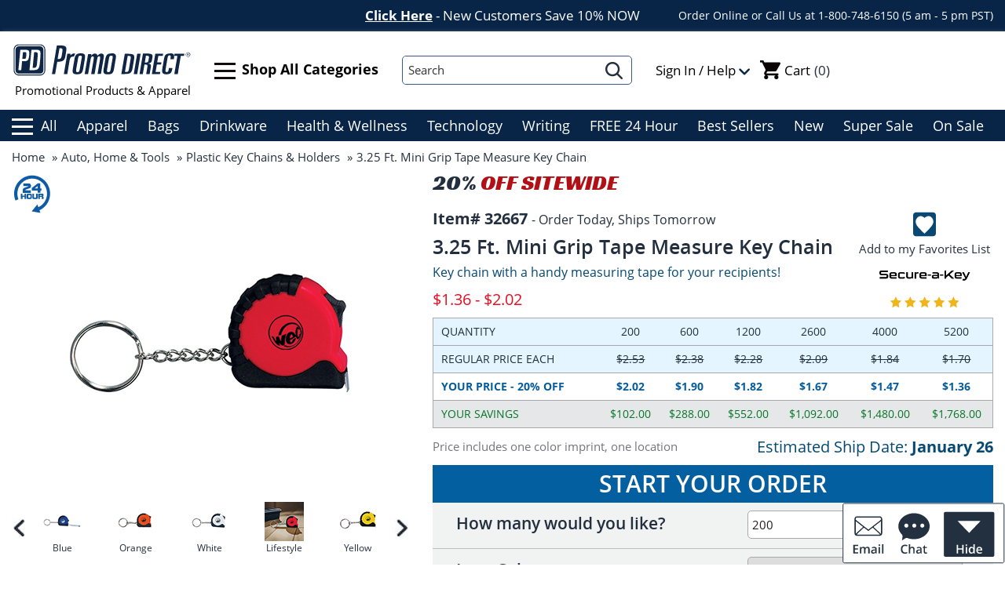

--- FILE ---
content_type: text/html;charset=utf-8
request_url: https://www.promodirect.com/Customized-3-25-ft--mini-grip-tape-measure-key-chain-32667-ccp54551.htm
body_size: 25292
content:

<!DOCTYPE html PUBLIC "-//W3C//DTD XHTML 1.0 Transitional//EN" "http://www.w3.org/TR/xhtml1/DTD/xhtml1-transitional.dtd">
<html xmlns="http://www.w3.org/1999/xhtml" xmlns:og="http://ogp.me/ns#" xmlns:fb="http://www.facebook.com/2008/fbml">










	


<head>
	<meta http-equiv="Content-Type" content="text/html; charset=utf-8" />
	<meta name="google-site-verification" content="Y4m9ZpU_qxD0A00oI5MlpHhUqqA4UGHODCBMyuyP2qs" />
	<meta name="viewport" content="width=device-width, maximum-scale=1, initial-scale=1, user-scalable=0" />
	<link rel="dns-prefetch" href="https://static.klaviyo.com" crossorigin/>
	<link rel="dns-prefetch" href="https://www.live2support.com" crossorigin/>
	<link rel="dns-prefetch" href="//bat.bing.com" crossorigin/>
	<link rel="dns-prefetch" href="//www.google-analytics.com" crossorigin/>
	<link rel="dns-prefetch" href="https://connect.facebook.net" crossorigin/>
	<link rel="dns-prefetch" href="https://googleads.g.doubleclick.net" crossorigin/>
	<link rel="dns-prefetch" href="http://a.adroll.com" crossorigin/>
	<link rel="dns-prefetch" href="//widget.trustpilot.com" crossorigin/>
	<link rel="dns-prefetch" href="//www.googleadservices.com" crossorigin/>
	<link rel="dns-prefetch" href="https://www.googletagmanager.com" crossorigin/>
	<link rel="dns-prefetch" href="https://www.facebook.com" crossorigin/>
	<link rel="dns-prefetch" href="https://track.linksynergy.com" crossorigin/>
	<link rel="dns-prefetch" href="https://t.pepperjamnetwork.com" crossorigin/>
	<link rel="dns-prefetch" href="srv3.wa.marketingsolutions.yahoo.com" crossorigin/>
	<link rel="dns-prefetch" href="https://ssl.google-analytics.com" crossorigin/>
	<link rel="dns-prefetch" href="https://www.gstatic.com" crossorigin/>
	<link rel="preconnect" href="https://static.klaviyo.com" crossorigin/>
	<link rel="preconnect" href="https://www.live2support.com" crossorigin/>
	<link rel="preconnect" href="//bat.bing.com" crossorigin/>
	<link rel="preconnect" href="//www.google-analytics.com" crossorigin/>
	<link rel="preconnect" href="https://connect.facebook.net" crossorigin/>
	<link rel="preconnect" href="https://googleads.g.doubleclick.net" crossorigin/>
	<link rel="preconnect" href="http://a.adroll.com" crossorigin/>
	<link rel="preconnect" href="//widget.trustpilot.com" crossorigin/>
	<link rel="preconnect" href="//www.googleadservices.com" crossorigin/>
	<link rel="preconnect" href="https://www.googletagmanager.com" crossorigin/>
	<link rel="preconnect" href="https://www.facebook.com" crossorigin/>
	<link rel="preconnect" href="https://track.linksynergy.com" crossorigin/>
	<link rel="preconnect" href="https://t.pepperjamnetwork.com" crossorigin/>
	<link rel="preconnect" href="srv3.wa.marketingsolutions.yahoo.com" crossorigin/>
	<link rel="preconnect" href="https://ssl.google-analytics.com" crossorigin/>
	<link rel="preconnect" href="https://www.gstatic.com" crossorigin/>
	
	
		<title>Custom Printed 3.25 Ft. Mini Grip Tape Measure Keychain – Promo Direct</title>
	
	
	
		<meta name="Description" content="Shop at Promo Direct for the 3.25 Ft. Mini Grip Tape Mesure Key Chain that can be customized with your logo or personalized message. Lowest Prices Guaranteed. Order now!
" />
	

	
		
		<meta property="og:title" content="Custom Printed 3.25 Ft. Mini Grip Tape Measure Keychain – Promo Direct"/>	 
		<meta property="og:type" content="Website"/>	 
		<meta property="og:image" content="https://www.promodirect.com/catalog/showpic.jsp?product_id=54551"/>	 
		<meta property="og:url" content="https://www.promodirect.com/Customized-3-25-ft--mini-grip-tape-measure-key-chain-32667-ccp54551.htm"/>	 
		<meta property="og:site_name" content="Promo Direct" />	 
		<meta property="og:description"	content="Shop at Promo Direct for the 3.25 Ft. Mini Grip Tape Mesure Key Chain that can be customized with your logo or personalized message. Lowest Prices Guaranteed. Order now!
"/>
		<link rel="canonical" href="https://www.promodirect.com/Customized-3-25-ft--mini-grip-tape-measure-key-chain-32667-ccp54551.htm" />
	
		
	
	
		<meta name="robots" content="index, follow, max-image-preview:large"/>
	
	<link href="/staticfile/images/favicon.ico" mce_href="/staticfile/images/favicon.ico" rel="icon" type="image/x-icon"/>
	<link href="/staticfile/images/favicon.ico" mce_href="/staticfile/images/favicon.ico" rel="shortcut icon" type="image/x-icon"/>
	<link href="/staticfile/css/fonts.css" rel="stylesheet" type="text/css"/>
	<link href="/staticfile/css/bootstrap.min.css" rel="stylesheet" type="text/css"/>
	<link href="/staticfile/css/style.min.css?v=20260117" rel="stylesheet" type="text/css"/>
	<link href="/staticfile/css/style-responsive.min.css?v=20260117" rel="stylesheet" type="text/css"/>
	<link href="/staticfile/css/print.css" rel="stylesheet" type="text/css" media="print"/>
	
		
	<script type="text/javascript" src="/staticfile/js/jquery-3.5.1.min.js" refer></script>
	<script type="text/javascript">var STORE_NAME = "";var CONTENT_PATH = "//www.promodirect.com";</script>
	<script type="text/javascript" src='/staticfile/js/common.js?v=20260101'></script>
	
	
		<script type="text/javascript" src='/staticfile/js/product.js?v=20260101'></script>
	
	<script type="text/javascript" async="" src="https://static.klaviyo.com/onsite/js/SHtN9g/klaviyo.js"></script>
	<script type="text/javascript">
		!function(){if(!window.klaviyo){window._klOnsite=window._klOnsite||[];try{window.klaviyo=new Proxy({},{get:function(n,i){return"push"===i?function(){var n;(n=window._klOnsite).push.apply(n,arguments)}:function(){for(var n=arguments.length,o=new Array(n),w=0;w<n;w++)o[w]=arguments[w];var t="function"==typeof o[o.length-1]?o.pop():void 0,e=new Promise((function(n){window._klOnsite.push([i].concat(o,[function(i){t&&t(i),n(i)}]))}));return e}}})}catch(n){window.klaviyo=window.klaviyo||[],window.klaviyo.push=function(){var n;(n=window._klOnsite).push.apply(n,arguments)}}}}();
	</script>
	<script type="text/javascript">
        (function () {
          var zi = document.createElement('script');
          zi.type = 'text/javascript';
          zi.async = true;
          zi.referrerPolicy = 'unsafe-url';
          zi.src = 'https://ws.zoominfo.com/pixel/62568ec617cd08001bad9c5c';
          var s = document.getElementsByTagName('script')[0];
          s.parentNode.insertBefore(zi, s);
        })();
	</script>
	<script async src="https://www.googletagmanager.com/gtag/js?id=G-5RMSE968M6"></script>
	<script type="text/javascript">
		(function(w,d,s,l,i){
			w[l]=w[l]||[];
			w[l].push({'gtm.start': new Date().getTime(),event:'gtm.js'});
			var f=d.getElementsByTagName(s)[0],j=d.createElement(s),dl=l!='dataLayer'?'&l='+l:'';
			j.async=true;
			j.src='https://www.googletagmanager.com/gtm.js?id='+i+dl;
			f.parentNode.insertBefore(j,f);
		})(window,document,'script','dataLayer','GTM-MMC98W9');
	
	  	window.dataLayer = window.dataLayer || [];
	  	function gtag(){window.dataLayer.push(arguments);}
	  	gtag('js', new Date());
	  	gtag('config', 'G-5RMSE968M6');
	</script>
	<script id='merchantWidgetScript' src="https://www.gstatic.com/shopping/merchant/merchantwidget.js" defer></script>
	<script type="text/javascript">
  		merchantWidgetScript.addEventListener('load', function () {
    		merchantwidget.start({position: 'LEFT_BOTTOM'});
  		});
	</script>
	<script type="text/javascript">
    	function getParam(p) {
    		var match = RegExp('[?&]' + p + '=([^&]*)').exec(window.location.search);
    		return match && decodeURIComponent(match[1].replace(/\+/g, ' '));
   		}

   		function getExpiryRecord(value) {
    		var expiryPeriod = 90 * 24 * 60 * 60 * 1000;
    		var expiryDate = new Date().getTime() + expiryPeriod;
    		return { value: value, expiryDate: expiryDate };
   		}

   		function addGclid() {
    		var currGclidFormField;
    		var gclidFormFields = ['gclid_emailsignup', 'gclid_createaccount', 'gclid_register', 'gclid_createorder']; 
    		gclidFormFields.forEach(function (field) {
	    		if (document.getElementById(field)) {
	    			currGclidFormField = document.getElementById(field);
	    		}
    		});
    		
    		var gclsrcParam = getParam('gclsrc');
    		var isGclsrcValid = !gclsrcParam || gclsrcParam.indexOf('aw') !== -1;

    		var gclidRecord = null;
    		var gclidParam = getParam('gclid');
    		if (gclidParam && isGclsrcValid) {
	    		gclidRecord = getExpiryRecord(gclidParam);
	    		localStorage.setItem('gclid', JSON.stringify(gclidRecord));
    		}

    		var gclid = gclidRecord || JSON.parse(localStorage.getItem('gclid'));
    		var isGclidValid = gclid && new Date().getTime() < gclid.expiryDate;
    		if (currGclidFormField && isGclidValid) {
    			currGclidFormField.value = gclid.value;
    		}
   		}

   		window.addEventListener('load', addGclid);
 	</script>
</head>

<body style="position: relative;">
	
















	

	



	
	

<header>
	<div style="width: 100%;height: 100%;margin: 0; position: relative; z-index: 9999999999;">
		<input type="hidden" id="isPopupExit" value="0" />
		<input type="hidden" id="needSignUpPopup" value="0" />
		<input type="hidden" id="currUrI" value="/catalog/product.jsp" />
		<div id="popupbackground"></div>
		<div id="SubscribePopup">
			<img src="/staticfile/images/subscribepopup.png?v=20250711" class="img-responsive" alt="subscribe popup"/>
			<a id="spclose" href="javascript:void(0);" onclick="showhideLayer('SubscribePopup','none');" onfocus="blur(this);">close</a>
			<input type="text" class="emailBox" name="popemail" id="popEmail" aria-label="Enter Your Email Address" placeholder="Enter Your Email Address">
			<input type="hidden" id="gclid_emailsignup" name="gclid_emailsignup" value="">
			<a href="javascript:void(0);" onclick="submitPopup('popEmail')" onfocus="blur(this);" id="popSighUpbtn">SIGN UP</a>
		</div>
		<div id="SubscribePopupSuccess" class="CopyCodeBox">
			<img src="/staticfile/images/popupsuccess.png?v=20250711" class="img-responsive" alt="popup success">
			<a id="spsclose" href="javascript:void(0);" onclick="showhideLayer('SubscribePopupSuccess','none');" onfocus="blur(this);">close</a>
			<a href="javascript:void()" onfocus="blur(this);" id="spsca">home page</a>
		</div>
		<div id="ExistsPopup">
			<img src="/staticfile/images/existspopup.png?v=20240714" class="img-responsive" alt="popup exists">
			<a id="epclose" href="javascript:void(0);" onclick="showhideLayer('ExistsPopup','none');" onfocus="blur(this);">close</a>
			<a href="/index.jsp" onfocus="blur(this);" id="epca">home page</a>
		</div>
		<div id="VideoPopup" class="VideoPopup">
			<div class="close1" onclick="javascript:hideVideoPopup('VideoPopup')"><img src="/staticfile/images/close-btn2.png" alt="close"/></div>
			<iframe width="556px" height="300px" src="" frameborder="0" allowfullscreen id="VideoPopupIframe"></iframe>
		</div>
		<div id="SampleRequestPopup">
			<img src="/staticfile/images/samplePolicyPopup.png?v=20251029" class="img-responsive" alt="samplePolicy Popup">
			<a id="srpclose" href="javascript:void(0);" onclick="showhideLayer('SampleRequestPopup','none');" onfocus="blur(this);">close</a>
		</div>
		<div id="OfferDetailsPopup">
			<img src="/staticfile/images/offerDetailsPopUp.png" class="img-responsive" alt="offer Details PopUp">
			<a id="odpclose" href="javascript:void(0);" onclick="showhideLayer('OfferDetailsPopup','none');" onfocus="blur(this);">close</a>
		</div>
		<div id="PDExpressVideoPopup" class="VideoPopup">
			<div class="close1" onclick="javascript:hideVideoPopup('PDExpressVideoPopup');"><img src="/staticfile/images/close-btn2.png" alt="close"/></div>
			<iframe width="560px" height="315px" src="" frameborder="0" allow="accelerometer; autoplay; clipboard-write; encrypted-media; gyroscope; picture-in-picture; web-share" allowfullscreen id="PDExpressVideoPopupIframe"></iframe>
		</div>
		<div id="PDExpressDetailPopup">
			<img src="/staticfile/images/PDExpressDetail.png" id="PDExpressDetail" class="img-responsive" alt="PD Express Detail">
			<a href="javascript:void(0);" onclick="showhideLayer('PDExpressDetailPopup','none');" id="closepded">close</a>
			<a href="javascript:void(0);" onclick="showhideLayer('PDExpressDetailPopup','none');" id="closebtnpded">close</a>
			<a href="mailto:info@promodirect.com" id="mailpded">info@promodirect.com</a>
		</div>
		<div id="OrderProcessedPopup">
			<img src="/staticfile/images/orderProcessedPopup.jpg?v=20250819" class="img-responsive" alt="Order Processed Popup">
			<a id="oppclose" href="javascript:void(0);" onclick="showhideLayer('OrderProcessedPopup','none');" onfocus="blur(this);">close</a>
		</div>
		<div id="SignUpPopup" class="CopyCodeBox">
			<img src="/staticfile/images/popupsuccess.png?v=20250711" class="img-responsive" alt="popup success">
			<a id="spsclose" href="javascript:void(0);" onclick="showhideLayer('SignUpPopup','none');" onfocus="blur(this);">close</a>
			<a href="javascript:void()" onfocus="blur(this);" id="spsca">home page</a>
		</div>
	</div>

	
	
	<div id="topHead">
		<div class="container container-fluid">
			<a href="javascript:void(0);" onclick="showhideLayer('SubscribePopup','block');">Click Here</a> - New Customers Save 10% NOW
			<span class="calltips">Order Online or Call Us at 1-800-748-6150 (5 am - 5 pm PST)</span>
		</div>
	</div>
	<div id="tophead">
		<div class="container">
			<div class="col-sm-3">
				<table width="100%" border="0" cellspacing="0" cellpadding="0"><tr>
					<td valign="middle"><a href="/">
						<img src="/staticfile/images/pdlogo_top.svg?v=202540728" class="img-responsive" alt="Promo Direct">
						Promotional Products & Apparel
					</a></td>
				</tr></table>
			</div>
			<div class="col-sm-3">
				<table width="100%" border="0" cellspacing="0" cellpadding="0"><tr>
					<td valign="middle" align="right">
						<a href="javascript:void(0)" class="allcatelink"><img src="/staticfile/images/lineallcate.png?v=20250729">Shop All Categories</a>
					</td>
				</tr></table>
			</div>
			<div class="col-sm-3">
				<table width="100%" border="0" cellspacing="0" cellpadding="0"><tr>
					<td valign="middle" align="center">
						<form action="/catalog/srhkeyword.cz" id="topSearch" method="get" name="SearchKeywordForm">
							<div class="search">
								<div class="search-bg" id="searchbg">
		        					<input class="searchinput" type="text" id="topkeyword" maxlength="200" name="keyword" value="" aria-label="Search" placeholder="Search" onfocus="keywordfocus()" onblur="keywordblur();" onkeyup="selectItem(this.value,event);" autocomplete="off" disableautocomplete>
									<div id="suggestdiv" onmouseover="document.getElementById('topkeyword').onblur='';" onmouseout="document.getElementById('topkeyword').onblur='keywordblur()'"></div>
			        			</div>
			        			<a href="javascript:void(0)" class="searchBtn" onclick="if(checkKeywords()){$('#topSearch').submit();}">
									<img src="/staticfile/images/magnifyer.png?v=20231220" class="img-responsive" alt="Search">
								</a>
			        		</div>
						</form>
					</td>
				</tr></table>
			</div>
			<div class="col-sm-3">
				<table border="0" cellspacing="0" cellpadding="0" width="100%"><tr>
					<td valign="middle">
						<div id="headerDropdown">
							<table width="100%" id="myaccountBox" border="0" cellspacing="0" cellpadding="0"><tr>
								<td align="left" nowrap="nowrap" style="cursor: pointer;position: relative;">
									
										Sign In / Help
									
									<img src="/staticfile/images/menu-down-arr-icon.png">
								</td>
							</tr></table>
							<div id="headerDropdownBox">
								
									<a href="/logon.jsp" class="linkbtn signInLink">Sign In</a>
									<a href="/register.jsp" class="linkbtn">Sign Up</a>
									<span class="registertips">First Time Customers - Sign Up Now To Get 10% Off Your Order.</span>
								
								<a href="/customer/myaccount.jsp">My Account</a>
								<a href="/transaction/orderstatus.jsp">Order History</a>
								<a href="/customer/myaccount.jsp">Reorder Products</a>
								<a href="/wishList.jsp">My Favorites List</a>
								<a href="/browsingHistory.jsp">Viewed Items</a>
								<a href="/info/help.jsp">Help & FAQs</a>
								<a href="/info/contactinfo.jsp">Contact Us</a>
								<a href="/info/aboutus.jsp">About Us</a>
							</div>
						</div>
					</td>
					<td valign="middle" align="right">
						<a href="/customer/viewcart.jsp" id="cart_img">
							<table width="100%" border="0" cellspacing="0" cellpadding="0" id="topCartBox"><tr>
								<td width="26px"><img src="/staticfile/images/cart.png?v=20250729" alt="cart"/></td>
								<td style="padding-left: 5px">Cart<span>(0)</span></td>
							</tr></table>
						</a>
					</td>
					<td valign="middle" align="right">
						<div class="trustpilot-widget" data-locale="en-US" data-template-id="5419b6ffb0d04a076446a9af" data-theme="light" 
							data-businessunit-id="4d9132a700006400050f4273" data-style-height="45px" data-style-width="100%" align="right">
							<a href="https://www.trustpilot.com/review/www.promodirect.com" target="_blank">&nbsp;</a>
						</div>
					</td>
				</tr></table>
			</div>
		</div>
	</div>
	<div class="topNav">
		<div class="container">
			<ul id="topNav">
				<li class="navli"><a href="javascript:void(0)" class="allcatelink"><img src="/staticfile/images/lineallcate2.png">All</a></li>
				<li class="navli"><a href='/ccc1344-promotional-apparel.htm'>Apparel</a></li>
				<li class="navli"><a href='/ccc1367-promotional-bags.htm'>Bags</a></li>
				<li class="navli"><a href='/ccc1369-promotional-drinkware.htm'>Drinkware</a></li>
				<li class="navli"><a href='/ccc1371-promotional-health-and-personal-care.htm'>Health & Wellness</a></li>
				<li class="navli"><a href='/ccc1376-promotional-technology-26-electronics.htm'>Technology</a></li>
				<li class="navli"><a href='/ccc1380-promotional-writing.htm'>Writing</a></li>
				<li class="navli"><a href='/ccc3359-promotional-free-24-hour-items.htm'>FREE 24 Hour</a></li>
				<li class="navli"><a href='/ccc3649-hot-products.htm'>Best Sellers</a></li>
				<li class="navli"><a href='/ccc3483-promotional-new-products.htm'>New</a></li>
				<li class="navli"><a href='/ccc3845-promotional-super-sale-items.htm'>Super Sale</a></li>
				<li class="navli"><a href='/ccc9-promotional-on-sale-products.htm'>On Sale</a></li>
			</ul>
		</div>
	</div>
	
		<div id="allcatespopupbox">
			<div id="allcatetitle">
				<table width="100%"><tr>
					<td align="left">All Categories</td>
					<td width="18px"><img src="/staticfile/images/closeallcatebox.png" class="img-responsive"></a></td>
				</tr></table>
			</div>
			<ul id="allcatesulbox">
				<li class="topcate topcatetitle topcatewitharrow"><a href="javascript:void(0)">Main Categories</a></li>
				
				
					
					<li class="topcate topcatewitharrow" id="topcatewitharrow_0">
						<a href="/ccc1344-promotional-apparel.htm" class="topcatewitharrowlink">Apparel</a>
						<div class="subCatNav" id="subCatNav_1344">
							<p class="catetitle topcatewitharrow"><a href="/ccc1344-promotional-apparel.htm">All Apparel</a></p>
							
								<p class="subcatbox topcatewitharrow"><a href="/ccc1365-promotional-t-shirts.htm" class="topcatewitharrowlink">T-Shirts</a></p>
							
								<p class="subcatbox topcatewitharrow"><a href="/ccc1364-promotional-sweatshirts.htm" class="topcatewitharrowlink">Sweatshirts &amp; Pullovers</a></p>
							
								<p class="subcatbox topcatewitharrow"><a href="/ccc1363-promotional-polo-26-sport-shirts.htm" class="topcatewitharrowlink">Polo &amp; Sport Shirts</a></p>
							
								<p class="subcatbox topcatewitharrow"><a href="/ccc1362-promotional-jackets-26-windshirts.htm" class="topcatewitharrowlink">Jackets &amp; Windshirts</a></p>
							
								<p class="subcatbox topcatewitharrow"><a href="/ccc1361-promotional-caps-26-headwear.htm" class="topcatewitharrowlink">Caps &amp; Headwear</a></p>
							
								<p class="subcatbox topcatewitharrow"><a href="/ccc3734-promotional-safety-wear.htm" class="topcatewitharrowlink">Safety Wear</a></p>
							
								<p class="subcatbox topcatewitharrow"><a href="/ccc3505-promotional-ladies.htm" class="topcatewitharrowlink">Ladies</a></p>
							
								<p class="subcatbox topcatewitharrow"><a href="/ccc3337-promotional-dress-shirts.htm" class="topcatewitharrowlink">Dress Shirts</a></p>
							
								<p class="subcatbox topcatewitharrow"><a href="/ccc3732-promotional-youth.htm" class="topcatewitharrowlink">Youth</a></p>
							
								<p class="subcatbox topcatewitharrow"><a href="/ccc3480-promotional-athletic.htm" class="topcatewitharrowlink">Athletic</a></p>
							
								<p class="subcatbox topcatewitharrow"><a href="/ccc3776-promotional-apparel-accessories.htm" class="topcatewitharrowlink">Other Apparel</a></p>
							
								<p class="subcatbox topcatewitharrow"><a href="/ccc3733-promotional-medical-26-workwear.htm" class="topcatewitharrowlink">Medical &amp; Workwear</a></p>
							
							<p class="catetitle"><a href="javascript:void(0)">Quick Links</a></p>
							
								<p class="subcatbox"><a href="/ccc3696-discount-t-shirts-on-sale.htm">On-Sale Apparel</a></p>
							
								<p class="subcatbox"><a href="/ccc3650-custom-apparel.htm">New Products</a></p>
							
								<p class="subcatbox"><a href="/ccch3649-1344-best-sellers.htm">Best Sellers</a></p>
							
						</div>
					</li>
				
					
					<li class="topcate topcatewitharrow" id="topcatewitharrow_1">
						<a href="/ccc1366-promotional-auto---home-26-tools.htm" class="topcatewitharrowlink">Auto, Home &amp; Tools</a>
						<div class="subCatNav" id="subCatNav_1366">
							<p class="catetitle topcatewitharrow"><a href="/ccc1366-promotional-auto---home-26-tools.htm">All Auto, Home &amp; Tools</a></p>
							
								<p class="subcatbox topcatewitharrow"><a href="/ccc1383-promotional-household-items.htm" class="topcatewitharrowlink">Household Items</a></p>
							
								<p class="subcatbox topcatewitharrow"><a href="/ccc1382-promotional-flashlights.htm" class="topcatewitharrowlink">Flashlights</a></p>
							
								<p class="subcatbox topcatewitharrow"><a href="/ccc1384-promotional-plastic-key-chains-26-holders.htm" class="topcatewitharrowlink">Plastic Key Chains &amp; Holders</a></p>
							
								<p class="subcatbox topcatewitharrow"><a href="/ccc3450-promotional-kitchen-items.htm" class="topcatewitharrowlink">Kitchen Items</a></p>
							
								<p class="subcatbox topcatewitharrow"><a href="/ccc3520-promotional-metal-key-holders.htm" class="topcatewitharrowlink">Metal Key Holders</a></p>
							
								<p class="subcatbox topcatewitharrow"><a href="/ccc3521-promotional-key-lights.htm" class="topcatewitharrowlink">Key Lights</a></p>
							
								<p class="subcatbox topcatewitharrow"><a href="/ccc1385-promotional-tools.htm" class="topcatewitharrowlink">Tools</a></p>
							
								<p class="subcatbox topcatewitharrow"><a href="/ccc3774-promotional-bag-clips.htm" class="topcatewitharrowlink">Bag Clips</a></p>
							
								<p class="subcatbox topcatewitharrow"><a href="/ccc1381-promotional-auto-accessories.htm" class="topcatewitharrowlink">Auto Accessories</a></p>
							
								<p class="subcatbox topcatewitharrow"><a href="/ccc3451-promotional-tape-measures.htm" class="topcatewitharrowlink">Tape Measures</a></p>
							
								<p class="subcatbox topcatewitharrow"><a href="/ccc3440-promotional-pet-products.htm" class="topcatewitharrowlink">Pet Products</a></p>
							
								<p class="subcatbox topcatewitharrow"><a href="/ccc3452-promotional-frames.htm" class="topcatewitharrowlink">Frames</a></p>
							
							<p class="catetitle"><a href="javascript:void(0)">Quick Links</a></p>
							
								<p class="subcatbox"><a href="/ccc3697-on-sale-auto-home-and-tools-accessories.htm">On-Sale Auto, Home &amp; Tools</a></p>
							
								<p class="subcatbox"><a href="/ccc3372-24HR-Rush-auto-home-and-tools.htm">Free 24 Hour Rush</a></p>
							
								<p class="subcatbox"><a href="/ccc3651-personalized-tools-and-auto-home-accessories.htm">New Products</a></p>
							
								<p class="subcatbox"><a href="/ccc3812-promotional-auto--home---tools.htm">Items Under $1</a></p>
							
								<p class="subcatbox"><a href="/ccch3649-1366-best-sellers.htm">Best Sellers</a></p>
							
						</div>
					</li>
				
					
					<li class="topcate topcatewitharrow" id="topcatewitharrow_2">
						<a href="/ccc1367-promotional-bags.htm" class="topcatewitharrowlink">Bags</a>
						<div class="subCatNav" id="subCatNav_1367">
							<p class="catetitle topcatewitharrow"><a href="/ccc1367-promotional-bags.htm">All Bags</a></p>
							
								<p class="subcatbox topcatewitharrow"><a href="/ccc1392-promotional-non-woven-totes.htm" class="topcatewitharrowlink">Non Woven Totes</a></p>
							
								<p class="subcatbox topcatewitharrow"><a href="/ccc3517-promotional-backpacks.htm" class="topcatewitharrowlink">Backpacks</a></p>
							
								<p class="subcatbox topcatewitharrow"><a href="/ccc3516-promotional-cotton-26-polyester-totes.htm" class="topcatewitharrowlink">Cotton &amp; Polyester Totes</a></p>
							
								<p class="subcatbox topcatewitharrow"><a href="/ccc3862-promotional-clear-bags.htm" class="topcatewitharrowlink">Clear Bags</a></p>
							
								<p class="subcatbox topcatewitharrow"><a href="/ccc3341-promotional-cooler-bags-and-coolers.htm" class="topcatewitharrowlink">Cooler Bags &amp; Coolers</a></p>
							
								<p class="subcatbox topcatewitharrow"><a href="/ccc1387-promotional-drawstring-sport-packs.htm" class="topcatewitharrowlink">Drawstring Sport Packs</a></p>
							
								<p class="subcatbox topcatewitharrow"><a href="/ccc3515-promotional-shopping-26-grocery-totes.htm" class="topcatewitharrowlink">Shopping &amp; Grocery Totes</a></p>
							
								<p class="subcatbox topcatewitharrow"><a href="/ccc1390-promotional-plastic-bags.htm" class="topcatewitharrowlink">Plastic Bags</a></p>
							
								<p class="subcatbox topcatewitharrow"><a href="/ccc3519-promotional-laptop-26-tablet-bags.htm" class="topcatewitharrowlink">Laptop &amp; Tablet Bags</a></p>
							
								<p class="subcatbox topcatewitharrow"><a href="/ccc3485-promotional-travel-bags.htm" class="topcatewitharrowlink">Travel Bags</a></p>
							
								<p class="subcatbox topcatewitharrow"><a href="/ccc1389-promotional-sport-26-duffle-bags.htm" class="topcatewitharrowlink">Sport &amp; Duffle Bags</a></p>
							
								<p class="subcatbox topcatewitharrow"><a href="/ccc3518-promotional-lunch-bags-26-sacks.htm" class="topcatewitharrowlink">Lunch Bags &amp; Sacks</a></p>
							
								<p class="subcatbox topcatewitharrow"><a href="/ccc3503-promotional-paper-bags.htm" class="topcatewitharrowlink">Paper Bags</a></p>
							
								<p class="subcatbox topcatewitharrow"><a href="/ccc3354-promotional-luggage-tags-26-travel-items.htm" class="topcatewitharrowlink">Luggage Tags &amp; Travel Items</a></p>
							
								<p class="subcatbox topcatewitharrow"><a href="/ccc1386-promotional-messenger-bags-26-briefcases.htm" class="topcatewitharrowlink">Messenger Bags &amp; Briefcases</a></p>
							
								<p class="subcatbox topcatewitharrow"><a href="/ccc3501-promotional-travel-wallets.htm" class="topcatewitharrowlink">Travel Wallets</a></p>
							
							<p class="catetitle"><a href="javascript:void(0)">Quick Links</a></p>
							
								<p class="subcatbox"><a href="/ccc3698-discount-promotional-bags.htm">On-Sale Bags</a></p>
							
								<p class="subcatbox"><a href="/ccc3373-24HR-Rush-bags.htm">Free 24 Hour Rush</a></p>
							
								<p class="subcatbox"><a href="/ccc3652-imprinted-bags.htm">New Products</a></p>
							
								<p class="subcatbox"><a href="/ccc3813-promotional-bags.htm">Items Under $1</a></p>
							
								<p class="subcatbox"><a href="/ccch3649-1367-best-sellers.htm">Best Sellers</a></p>
							
						</div>
					</li>
				
					
					<li class="topcate topcatewitharrow" id="topcatewitharrow_3">
						<a href="/ccc1368-promotional-calendars.htm" class="topcatewitharrowlink">Calendars</a>
						<div class="subCatNav" id="subCatNav_1368">
							<p class="catetitle topcatewitharrow"><a href="/ccc1368-promotional-calendars.htm">All Calendars</a></p>
							
								<p class="subcatbox topcatewitharrow"><a href="/ccc1395-promotional-wall-calendars.htm" class="topcatewitharrowlink">Wall Calendars</a></p>
							
								<p class="subcatbox topcatewitharrow"><a href="/ccc1393-promotional-desk-calendars.htm" class="topcatewitharrowlink">Desk Calendars</a></p>
							
								<p class="subcatbox topcatewitharrow"><a href="/ccc1394-promotional-stick-up-26-magnetic-calendars.htm" class="topcatewitharrowlink">Stick-Up &amp; Magnetic Calendars</a></p>
							
								<p class="subcatbox topcatewitharrow"><a href="/ccc1396-promotional-weekly-26-monthly-planners.htm" class="topcatewitharrowlink">Weekly &amp; Monthly Planners</a></p>
							
								<p class="subcatbox topcatewitharrow"><a href="/ccc3553-promotional-calendar-greeting-cards.htm" class="topcatewitharrowlink">Calendar Greeting Cards</a></p>
							
							<p class="catetitle"><a href="javascript:void(0)">Quick Links</a></p>
							
								<p class="subcatbox"><a href="/ccc3699-on-sale-discount-promotional-calendars.htm">On-Sale Calendars</a></p>
							
								<p class="subcatbox"><a href="/ccc3653-promo-calendars.htm">New Products</a></p>
							
								<p class="subcatbox"><a href="/ccc3814-promotional-calendars.htm">Items Under $1</a></p>
							
								<p class="subcatbox"><a href="/ccch3649-1368-best-sellers.htm">Best Sellers</a></p>
							
						</div>
					</li>
				
					
					<li class="topcate topcatewitharrow" id="topcatewitharrow_4">
						<a href="/ccc1370-promotional-food-26-beverage.htm" class="topcatewitharrowlink">Candy, Food &amp; Water</a>
						<div class="subCatNav" id="subCatNav_1370">
							<p class="catetitle topcatewitharrow"><a href="/ccc1370-promotional-food-26-beverage.htm">All Candy, Food &amp; Water</a></p>
							
								<p class="subcatbox topcatewitharrow"><a href="/ccc3671-promotional-mints.htm" class="topcatewitharrowlink">Mints</a></p>
							
								<p class="subcatbox topcatewitharrow"><a href="/ccc3677-promotional-tins.htm" class="topcatewitharrowlink">Tins</a></p>
							
								<p class="subcatbox topcatewitharrow"><a href="/ccc3675-promotional-individually-wrapped.htm" class="topcatewitharrowlink">Individually Wrapped</a></p>
							
								<p class="subcatbox topcatewitharrow"><a href="/ccc3667-promotional-candy.htm" class="topcatewitharrowlink">Candy</a></p>
							
								<p class="subcatbox topcatewitharrow"><a href="/ccc3670-promotional-gum.htm" class="topcatewitharrowlink">Gum</a></p>
							
								<p class="subcatbox topcatewitharrow"><a href="/ccc3678-promotional-water-26-beverages.htm" class="topcatewitharrowlink">Water </a></p>
							
								<p class="subcatbox topcatewitharrow"><a href="/ccc3668-promotional-chocolate.htm" class="topcatewitharrowlink">Chocolate</a></p>
							
							<p class="catetitle"><a href="javascript:void(0)">Quick Links</a></p>
							
								<p class="subcatbox"><a href="/ccc3700-promotional-discount-candy-on-sale.htm">On-Sale Candy, Food &amp; Water</a></p>
							
								<p class="subcatbox"><a href="/ccc3663-promotional-food-26-beverage.htm">New Products</a></p>
							
								<p class="subcatbox"><a href="/ccc3815-promotional-candy---food.htm">Items Under $1</a></p>
							
								<p class="subcatbox"><a href="/ccch3649-1370-best-sellers.htm">Best Sellers</a></p>
							
						</div>
					</li>
				
					
					<li class="topcate topcatewitharrow" id="topcatewitharrow_5">
						<a href="/ccc1369-promotional-drinkware.htm" class="topcatewitharrowlink">Drinkware</a>
						<div class="subCatNav" id="subCatNav_1369">
							<p class="catetitle topcatewitharrow"><a href="/ccc1369-promotional-drinkware.htm">All Drinkware</a></p>
							
								<p class="subcatbox topcatewitharrow"><a href="/ccc3513-promotional-stainless-travel-mugs-26-tumblers.htm" class="topcatewitharrowlink">Stainless Travel Mugs &amp; Tumblers</a></p>
							
								<p class="subcatbox topcatewitharrow"><a href="/ccc1401-promotional-sport-bottles.htm" class="topcatewitharrowlink">Sport Bottles </a></p>
							
								<p class="subcatbox topcatewitharrow"><a href="/ccc1398-promotional-can-26-bottle-holders.htm" class="topcatewitharrowlink">Can &amp; Bottle Holders</a></p>
							
								<p class="subcatbox topcatewitharrow"><a href="/ccc1397-promotional-aluminum-and-steel-bottles.htm" class="topcatewitharrowlink">Aluminum &amp; Steel Bottles</a></p>
							
								<p class="subcatbox topcatewitharrow"><a href="/ccc3514-promotional-cups-26-tumblers-with-straws.htm" class="topcatewitharrowlink">Cups &amp; Tumblers with Straws</a></p>
							
								<p class="subcatbox topcatewitharrow"><a href="/ccc1399-promotional-ceramic-mugs.htm" class="topcatewitharrowlink">Ceramic Mugs</a></p>
							
								<p class="subcatbox topcatewitharrow"><a href="/ccc3486-promotional-thermos-26-vacuum-bottles.htm" class="topcatewitharrowlink">Thermos &amp; Vacuum Bottles</a></p>
							
								<p class="subcatbox topcatewitharrow"><a href="/ccc3502-promotional-plastic-cups.htm" class="topcatewitharrowlink">Plastic Cups</a></p>
							
								<p class="subcatbox topcatewitharrow"><a href="/ccc1402-promotional-plastic-travel-mugs-26-tumblers.htm" class="topcatewitharrowlink">Plastic Travel Mugs &amp; Tumblers</a></p>
							
								<p class="subcatbox topcatewitharrow"><a href="/ccc3418-promotional-glassware.htm" class="topcatewitharrowlink">Glassware</a></p>
							
								<p class="subcatbox topcatewitharrow"><a href="/ccc3557-promotional-paper-26-foam-cups.htm" class="topcatewitharrowlink">Paper &amp; Foam Cups</a></p>
							
							<p class="catetitle"><a href="javascript:void(0)">Quick Links</a></p>
							
								<p class="subcatbox"><a href="/ccc3701-on-sale-promotional-drinkware.htm">On-Sale Drinkware</a></p>
							
								<p class="subcatbox"><a href="/ccc3374-24HR-Rush-drinkware.htm">Free 24 Hour Rush</a></p>
							
								<p class="subcatbox"><a href="/ccc3654-Custom-drinkware.htm">New Products</a></p>
							
								<p class="subcatbox"><a href="/ccc3816-promotional-drinkware.htm">Items Under $1</a></p>
							
								<p class="subcatbox"><a href="/ccch3649-1369-best-sellers.htm">Best Sellers</a></p>
							
						</div>
					</li>
				
					
					<li class="topcate topcatewitharrow" id="topcatewitharrow_6">
						<a href="/ccc1371-promotional-health-and-personal-care.htm" class="topcatewitharrowlink">Health &amp; Wellness</a>
						<div class="subCatNav" id="subCatNav_1371">
							<p class="catetitle topcatewitharrow"><a href="/ccc1371-promotional-health-and-personal-care.htm">All Health &amp; Wellness</a></p>
							
								<p class="subcatbox topcatewitharrow"><a href="/ccc1412-promotional-stress-balls-and-stress-relievers.htm" class="topcatewitharrowlink">Stress Balls &amp; Stress Relievers</a></p>
							
								<p class="subcatbox topcatewitharrow"><a href="/ccc1407-promotional-hand-sanitizers.htm" class="topcatewitharrowlink">Hand Sanitizers </a></p>
							
								<p class="subcatbox topcatewitharrow"><a href="/ccc1413-promotional-lip-balm-and-sun-protection.htm" class="topcatewitharrowlink">Lip Balm &amp; Sun Protection</a></p>
							
								<p class="subcatbox topcatewitharrow"><a href="/ccc3777-promotional-safety.htm" class="topcatewitharrowlink">Safety</a></p>
							
								<p class="subcatbox topcatewitharrow"><a href="/ccc3807-promotional-masks.htm" class="topcatewitharrowlink">Face Coverings &amp; Masks</a></p>
							
								<p class="subcatbox topcatewitharrow"><a href="/ccc1406-promotional-bandage-dispensers-and-first-aid.htm" class="topcatewitharrowlink">First Aid Kits &amp; Bandages</a></p>
							
								<p class="subcatbox topcatewitharrow"><a href="/ccc3479-promotional-fitness-26-spa.htm" class="topcatewitharrowlink">Fitness &amp; Spa</a></p>
							
								<p class="subcatbox topcatewitharrow"><a href="/ccc3471-promotional-personal-care.htm" class="topcatewitharrowlink">Personal Care</a></p>
							
								<p class="subcatbox topcatewitharrow"><a href="/ccc3476-promotional-awareness-bracelets.htm" class="topcatewitharrowlink">Awareness Bracelets</a></p>
							
								<p class="subcatbox topcatewitharrow"><a href="/ccc3809-promotional-antimicrobial-items.htm" class="topcatewitharrowlink">Antimicrobial Items</a></p>
							
								<p class="subcatbox topcatewitharrow"><a href="/ccc1410-promotional-pill-boxes.htm" class="topcatewitharrowlink">Pill Boxes</a></p>
							
								<p class="subcatbox topcatewitharrow"><a href="/ccc3808-promotional-hot---cold-packs.htm" class="topcatewitharrowlink">Hot / Cold Packs</a></p>
							
								<p class="subcatbox topcatewitharrow"><a href="/ccc1409-promotional-pedometers.htm" class="topcatewitharrowlink">Pedometers &amp; Thermometers</a></p>
							
								<p class="subcatbox topcatewitharrow"><a href="/ccc3470-promotional-oral-care.htm" class="topcatewitharrowlink">Oral Care</a></p>
							
								<p class="subcatbox topcatewitharrow"><a href="/ccc3803-promotional-cannabis-accessories.htm" class="topcatewitharrowlink">Medical Cannabis Supplies</a></p>
							
								<p class="subcatbox topcatewitharrow"><a href="/ccc3524-promotional-educational-guides-26-books.htm" class="topcatewitharrowlink">Educational Guides &amp; Books</a></p>
							
							<p class="catetitle"><a href="javascript:void(0)">Quick Links</a></p>
							
								<p class="subcatbox"><a href="/ccc3702-on-sale-promotional-health-care-items.htm">On-Sale Health &amp; Wellness</a></p>
							
								<p class="subcatbox"><a href="/ccc3375-24HR-Rush-healthcare.htm">Free 24 Hour Rush</a></p>
							
								<p class="subcatbox"><a href="/ccc3655-promotional-products-for-health-care.htm">New Products</a></p>
							
								<p class="subcatbox"><a href="/ccc3817-promotional-health---wellness.htm">Items Under $1</a></p>
							
								<p class="subcatbox"><a href="/ccch3649-1371-best-sellers.htm">Best Sellers</a></p>
							
						</div>
					</li>
				
					
					<li class="topcate topcatewitharrow" id="topcatewitharrow_7">
						<a href="/ccc1372-promotional-office.htm" class="topcatewitharrowlink">Office &amp; Gifts</a>
						<div class="subCatNav" id="subCatNav_1372">
							<p class="catetitle topcatewitharrow"><a href="/ccc1372-promotional-office.htm">All Office &amp; Gifts</a></p>
							
								<p class="subcatbox topcatewitharrow"><a href="/ccc1423-promotional-business-gifts.htm" class="topcatewitharrowlink">Employee &amp; Customer Gifts</a></p>
							
								<p class="subcatbox topcatewitharrow"><a href="/ccc1415-promotional-clips-26-holders.htm" class="topcatewitharrowlink">Clips &amp; Holders</a></p>
							
								<p class="subcatbox topcatewitharrow"><a href="/ccc1420-promotional-magnets.htm" class="topcatewitharrowlink">Magnets</a></p>
							
								<p class="subcatbox topcatewitharrow"><a href="/ccc1417-promotional-desk-accessories.htm" class="topcatewitharrowlink">Desk Accessories</a></p>
							
								<p class="subcatbox topcatewitharrow"><a href="/ccc3844-promotional-gift-sets---kits.htm" class="topcatewitharrowlink">Gift Sets &amp; Kits</a></p>
							
								<p class="subcatbox topcatewitharrow"><a href="/ccc3556-promotional-stickers--labels-26-decals.htm" class="topcatewitharrowlink">Stickers, Labels &amp; Decals</a></p>
							
								<p class="subcatbox topcatewitharrow"><a href="/ccc1419-promotional-letter-slitters-26-openers.htm" class="topcatewitharrowlink">Letter Slitters &amp; Openers</a></p>
							
								<p class="subcatbox topcatewitharrow"><a href="/ccc1421-promotional-rulers-26-magnifiers.htm" class="topcatewitharrowlink">Rulers &amp; Magnifiers</a></p>
							
								<p class="subcatbox topcatewitharrow"><a href="/ccc1416-promotional-clocks.htm" class="topcatewitharrowlink">Clocks &amp; Watches</a></p>
							
								<p class="subcatbox topcatewitharrow"><a href="/ccc3487-promotional-bookmarks-26-booklights.htm" class="topcatewitharrowlink">Bookmarks &amp; Booklights</a></p>
							
								<p class="subcatbox topcatewitharrow"><a href="/ccc3694-promotional-awards-26-recognition.htm" class="topcatewitharrowlink">Awards &amp; Recognition</a></p>
							
								<p class="subcatbox topcatewitharrow"><a href="/ccc3441-promotional-epoxy-dome-products.htm" class="topcatewitharrowlink">Epoxy Dome Products</a></p>
							
								<p class="subcatbox topcatewitharrow"><a href="/ccc3739-promotional-floor-mats.htm" class="topcatewitharrowlink">Floor &amp; Counter Mats</a></p>
							
							<p class="catetitle"><a href="javascript:void(0)">Quick Links</a></p>
							
								<p class="subcatbox"><a href="/ccc3703-custom-printed-office-supplies-on-sale.htm">On-Sale Office &amp; Gifts</a></p>
							
								<p class="subcatbox"><a href="/ccc3376-24HR-Rush-office.htm">Free 24 Hour Rush</a></p>
							
								<p class="subcatbox"><a href="/ccc3656-office-promotional-products.htm">New Products</a></p>
							
								<p class="subcatbox"><a href="/ccc3818-promotional-office---gifts.htm">Items Under $1</a></p>
							
								<p class="subcatbox"><a href="/ccch3649-1372-best-sellers.htm">Best Sellers</a></p>
							
						</div>
					</li>
				
					
					<li class="topcate topcatewitharrow" id="topcatewitharrow_8">
						<a href="/ccc1373-promotional-outdoor-26-leisure.htm" class="topcatewitharrowlink">Outdoor &amp; Leisure</a>
						<div class="subCatNav" id="subCatNav_1373">
							<p class="catetitle topcatewitharrow"><a href="/ccc1373-promotional-outdoor-26-leisure.htm">All Outdoor &amp; Leisure</a></p>
							
								<p class="subcatbox topcatewitharrow"><a href="/ccc3490-promotional-team-26-school-spirit.htm" class="topcatewitharrowlink">Team &amp; School Spirit</a></p>
							
								<p class="subcatbox topcatewitharrow"><a href="/ccc3467-promotional-sunglasses.htm" class="topcatewitharrowlink">Sunglasses</a></p>
							
								<p class="subcatbox topcatewitharrow"><a href="/ccc1428-promotional-umbrellas.htm" class="topcatewitharrowlink">Umbrellas</a></p>
							
								<p class="subcatbox topcatewitharrow"><a href="/ccc1424-promotional-blankets-26-mats.htm" class="topcatewitharrowlink">Blankets &amp; Mats</a></p>
							
								<p class="subcatbox topcatewitharrow"><a href="/ccc3775-promotional-outdoor-fun.htm" class="topcatewitharrowlink">Outdoor Fun</a></p>
							
								<p class="subcatbox topcatewitharrow"><a href="/ccc3491-promotional-towels.htm" class="topcatewitharrowlink">Towels</a></p>
							
								<p class="subcatbox topcatewitharrow"><a href="/ccc1427-promotional-golf-related-items.htm" class="topcatewitharrowlink">Golf Related Items</a></p>
							
								<p class="subcatbox topcatewitharrow"><a href="/ccc1425-promotional-chairs.htm" class="topcatewitharrowlink">Chairs</a></p>
							
								<p class="subcatbox topcatewitharrow"><a href="/ccc3512-promotional-golf-balls.htm" class="topcatewitharrowlink">Golf Balls</a></p>
							
								<p class="subcatbox topcatewitharrow"><a href="/ccc3511-promotional-golf-tees--packs-26-towels.htm" class="topcatewitharrowlink">Golf Tees, Packs &amp; Towels</a></p>
							
								<p class="subcatbox topcatewitharrow"><a href="/ccc3695-promotional-hand-fans.htm" class="topcatewitharrowlink">Hand Fans</a></p>
							
								<p class="subcatbox topcatewitharrow"><a href="/ccc3489-promotional-bbq-26-picnic.htm" class="topcatewitharrowlink">BBQ &amp; Picnic</a></p>
							
							<p class="catetitle"><a href="javascript:void(0)">Quick Links</a></p>
							
								<p class="subcatbox"><a href="/ccc3704-discounted-outdoor-leisure-products-on-sale.htm">On-Sale Outdoor &amp; Leisure</a></p>
							
								<p class="subcatbox"><a href="/ccc3377-24HR-Rush-Personalized-outdoor-and-leisure.htm">Free 24 Hour Rush</a></p>
							
								<p class="subcatbox"><a href="/ccc3657-promotional-outdoor-26-leisure.htm">New Products</a></p>
							
								<p class="subcatbox"><a href="/ccc3819-promotional-outdoor---leisure.htm">Items Under $1</a></p>
							
								<p class="subcatbox"><a href="/ccch3649-1373-best-sellers.htm">Best Sellers</a></p>
							
						</div>
					</li>
				
					
					<li class="topcate topcatewitharrow" id="topcatewitharrow_9">
						<a href="/ccc1375-promotional-stationery-26-folders.htm" class="topcatewitharrowlink">Stationery &amp; Folders</a>
						<div class="subCatNav" id="subCatNav_1375">
							<p class="catetitle topcatewitharrow"><a href="/ccc1375-promotional-stationery-26-folders.htm">All Stationery &amp; Folders</a></p>
							
								<p class="subcatbox topcatewitharrow"><a href="/ccc1439-promotional-notebooks-26-journals.htm" class="topcatewitharrowlink">Notebooks &amp; Journals</a></p>
							
								<p class="subcatbox topcatewitharrow"><a href="/ccc3508-promotional-post-it-notes.htm" class="topcatewitharrowlink">Post-it &amp; Sticky Notes</a></p>
							
								<p class="subcatbox topcatewitharrow"><a href="/ccc3510-promotional-notepads--cubes-26-flags.htm" class="topcatewitharrowlink">Notepads, Cubes &amp; Flags</a></p>
							
								<p class="subcatbox topcatewitharrow"><a href="/ccc1435-promotional-padfolios-26-portfolios.htm" class="topcatewitharrowlink">Padfolios &amp; Portfolios</a></p>
							
								<p class="subcatbox topcatewitharrow"><a href="/ccc3493-promotional-document-holders.htm" class="topcatewitharrowlink">Document Holders</a></p>
							
								<p class="subcatbox topcatewitharrow"><a href="/ccc1436-promotional-jotter-pads.htm" class="topcatewitharrowlink">Jotter Pads</a></p>
							
								<p class="subcatbox topcatewitharrow"><a href="/ccc3522-promotional-presentation-folders-26-marketing-materials.htm" class="topcatewitharrowlink">Presentation Folders &amp; Mailers</a></p>
							
								<p class="subcatbox topcatewitharrow"><a href="/ccc3488-promotional-business-card-holders.htm" class="topcatewitharrowlink">Business Card Holders</a></p>
							
								<p class="subcatbox topcatewitharrow"><a href="/ccc3555-promotional-signs-26-posters.htm" class="topcatewitharrowlink">Signs &amp; Posters</a></p>
							
								<p class="subcatbox topcatewitharrow"><a href="/ccc3492-promotional-binders.htm" class="topcatewitharrowlink">Binders</a></p>
							
								<p class="subcatbox topcatewitharrow"><a href="/ccc3525-promotional-greeting-cards.htm" class="topcatewitharrowlink">Greeting Cards</a></p>
							
							<p class="catetitle"><a href="javascript:void(0)">Quick Links</a></p>
							
								<p class="subcatbox"><a href="/ccc3705-promotional-stationery-folders-on-sale.htm">On-Sale Stationery &amp; Folders</a></p>
							
								<p class="subcatbox"><a href="/ccc3379-24HR-Rush-stationery-26-folders.htm">Free 24 Hour Rush</a></p>
							
								<p class="subcatbox"><a href="/ccc3658-personalized-company-stationery-and-card-folders.htm">New Products</a></p>
							
								<p class="subcatbox"><a href="/ccc3820-promotional-stationery---folders.htm">Items Under $1</a></p>
							
								<p class="subcatbox"><a href="/ccch3649-1375-best-sellers.htm">Best Sellers</a></p>
							
						</div>
					</li>
				
					
					<li class="topcate topcatewitharrow" id="topcatewitharrow_10">
						<a href="/ccc1376-promotional-technology-26-electronics.htm" class="topcatewitharrowlink">Technology</a>
						<div class="subCatNav" id="subCatNav_1376">
							<p class="catetitle topcatewitharrow"><a href="/ccc1376-promotional-technology-26-electronics.htm">All Technology</a></p>
							
								<p class="subcatbox topcatewitharrow"><a href="/ccc3494-promotional-laser-pointers-26-styluses.htm" class="topcatewitharrowlink">Laser Pointers &amp; Styluses</a></p>
							
								<p class="subcatbox topcatewitharrow"><a href="/ccc3478-promotional-phone-26-media-stands.htm" class="topcatewitharrowlink">Cell Phone Accessories</a></p>
							
								<p class="subcatbox topcatewitharrow"><a href="/ccc3477-promotional-bags-26-cases.htm" class="topcatewitharrowlink">Tech Bags &amp; Cases</a></p>
							
								<p class="subcatbox topcatewitharrow"><a href="/ccc1444-promotional-usb-flash-drives.htm" class="topcatewitharrowlink">USB Flash Drives</a></p>
							
								<p class="subcatbox topcatewitharrow"><a href="/ccc3495-promotional-chargers.htm" class="topcatewitharrowlink">Power Banks &amp; Chargers</a></p>
							
								<p class="subcatbox topcatewitharrow"><a href="/ccc1442-promotional-technology-accessories.htm" class="topcatewitharrowlink">Technology Accessories</a></p>
							
								<p class="subcatbox topcatewitharrow"><a href="/ccc1443-promotional-computer-mice-26-mouse-pads.htm" class="topcatewitharrowlink">Computer Mice &amp; Mouse Pads</a></p>
							
								<p class="subcatbox topcatewitharrow"><a href="/ccc3497-promotional-music-26-audio.htm" class="topcatewitharrowlink">Earbuds &amp; Speakers</a></p>
							
							<p class="catetitle"><a href="javascript:void(0)">Quick Links</a></p>
							
								<p class="subcatbox"><a href="/ccc3706-promotional-technology-electronics-products-on-sale.htm">On-Sale Technology</a></p>
							
								<p class="subcatbox"><a href="/ccc3380-24HR-Rush-technology-and-electronics.htm">Free 24 Hour Rush</a></p>
							
								<p class="subcatbox"><a href="/ccc3659-logo-personalized-electronic-gifts.htm">New Products</a></p>
							
								<p class="subcatbox"><a href="/ccc3821-promotional-technology---electronics.htm">Items Under $1</a></p>
							
								<p class="subcatbox"><a href="/ccch3649-1376-best-sellers.htm">Best Sellers</a></p>
							
						</div>
					</li>
				
					
					<li class="topcate topcatewitharrow" id="topcatewitharrow_11">
						<a href="/ccc1379-promotional-toys-26-novelties.htm" class="topcatewitharrowlink">Toys &amp; Novelties</a>
						<div class="subCatNav" id="subCatNav_1379">
							<p class="catetitle topcatewitharrow"><a href="/ccc1379-promotional-toys-26-novelties.htm">All Toys &amp; Novelties</a></p>
							
								<p class="subcatbox topcatewitharrow"><a href="/ccc1448-promotional-fun-26-games.htm" class="topcatewitharrowlink">Fun &amp; Games</a></p>
							
								<p class="subcatbox topcatewitharrow"><a href="/ccc3786-promotional-bracelets-wristbands.htm" class="topcatewitharrowlink">Bracelets &amp; Wristbands</a></p>
							
								<p class="subcatbox topcatewitharrow"><a href="/ccc1449-promotional-soft-toys-26-stuffed-animals.htm" class="topcatewitharrowlink">Soft Toys &amp; Stuffed Animals</a></p>
							
								<p class="subcatbox topcatewitharrow"><a href="/ccc3506-promotional-piggy-26-money-banks.htm" class="topcatewitharrowlink">Piggy &amp; Money Banks</a></p>
							
								<p class="subcatbox topcatewitharrow"><a href="/ccc1447-promotional-flyers.htm" class="topcatewitharrowlink">Flyers</a></p>
							
								<p class="subcatbox topcatewitharrow"><a href="/ccc3737-promotional-light-up-items.htm" class="topcatewitharrowlink">Light-Up Items</a></p>
							
								<p class="subcatbox topcatewitharrow"><a href="/ccc3475-promotional-coloring-books-26-crayons.htm" class="topcatewitharrowlink">Coloring Books &amp; Crayons</a></p>
							
								<p class="subcatbox topcatewitharrow"><a href="/ccc1445-promotional-balloons.htm" class="topcatewitharrowlink">Balloons</a></p>
							
								<p class="subcatbox topcatewitharrow"><a href="/ccc3789-promotional-fidget-spinners.htm" class="topcatewitharrowlink">Fidget Spinners</a></p>
							
							<p class="catetitle"><a href="javascript:void(0)">Quick Links</a></p>
							
								<p class="subcatbox"><a href="/ccc3707-discounted-toys-novelties-on-sale.htm">On-Sale Toys &amp; Novelties</a></p>
							
								<p class="subcatbox"><a href="/ccc3381-24HR-Rush-toys-and-novelities.htm">Free 24 Hour Rush</a></p>
							
								<p class="subcatbox"><a href="/ccc3660-personalized-bulk-novelty-kids-toys.htm">New Products</a></p>
							
								<p class="subcatbox"><a href="/ccc3822-promotional-toys---novelties.htm">Items Under $1</a></p>
							
								<p class="subcatbox"><a href="/ccch3649-1379-best-sellers.htm">Best Sellers</a></p>
							
						</div>
					</li>
				
					
					<li class="topcate topcatewitharrow" id="topcatewitharrow_12">
						<a href="/ccc1377-promotional-tradeshow-giveaways-26-events.htm" class="topcatewitharrowlink">Tradeshow &amp; Events</a>
						<div class="subCatNav" id="subCatNav_1377">
							<p class="catetitle topcatewitharrow"><a href="/ccc1377-promotional-tradeshow-giveaways-26-events.htm">All Tradeshow &amp; Events</a></p>
							
								<p class="subcatbox topcatewitharrow"><a href="/ccc3782-promotional-giveaways.htm" class="topcatewitharrowlink">Giveaways</a></p>
							
								<p class="subcatbox topcatewitharrow"><a href="/ccc3785-promotional-apparel.htm" class="topcatewitharrowlink">Apparel</a></p>
							
								<p class="subcatbox topcatewitharrow"><a href="/ccc3781-promotional-event-tents.htm" class="topcatewitharrowlink">Event Tents</a></p>
							
								<p class="subcatbox topcatewitharrow"><a href="/ccc1451-promotional-lanyards.htm" class="topcatewitharrowlink">Lanyards &amp; Badgeholders</a></p>
							
								<p class="subcatbox topcatewitharrow"><a href="/ccc1452-promotional-table-covers--banners-26-displays.htm" class="topcatewitharrowlink">Table Covers &amp; Runners</a></p>
							
								<p class="subcatbox topcatewitharrow"><a href="/ccc3780-promotional-banners-signs-flags.htm" class="topcatewitharrowlink">Banners, Signs &amp; Flags</a></p>
							
								<p class="subcatbox topcatewitharrow"><a href="/ccc3554-promotional-name-badges-26-tags.htm" class="topcatewitharrowlink">Lapel Pins &amp; Name Badges/Tags</a></p>
							
								<p class="subcatbox topcatewitharrow"><a href="/ccc3784-promotional-stickers-labels-decals.htm" class="topcatewitharrowlink">Stickers, Labels &amp; Decals</a></p>
							
								<p class="subcatbox topcatewitharrow"><a href="/ccc3805-promotional-napkins-plates-disposable-cups.htm" class="topcatewitharrowlink">Napkins &amp; Cups</a></p>
							
								<p class="subcatbox topcatewitharrow"><a href="/ccc3783-promotional-floor-counter-mats.htm" class="topcatewitharrowlink">Floor &amp; Counter Mats</a></p>
							
							<p class="catetitle"><a href="javascript:void(0)">Quick Links</a></p>
							
								<p class="subcatbox"><a href="/ccc3708-promotional-products-trade-shows-events-on-sale.htm">On-Sale Tradeshow &amp; Events</a></p>
							
								<p class="subcatbox"><a href="/ccc3383-24HR-Rush-Tradeshow-Merchandise.htm">Free 24 Hour Rush</a></p>
							
								<p class="subcatbox"><a href="/ccc3661-trade-show-exhibits-signage-and-accessories.htm">New Products</a></p>
							
								<p class="subcatbox"><a href="/ccc3823-promotional-tradeshow---events.htm">Items Under $1</a></p>
							
								<p class="subcatbox"><a href="/ccch3649-1377-best-sellers.htm">Best Sellers</a></p>
							
						</div>
					</li>
				
					
					<li class="topcate topcatewitharrow" id="topcatewitharrow_13">
						<a href="/ccc1380-promotional-writing.htm" class="topcatewitharrowlink">Writing</a>
						<div class="subCatNav" id="subCatNav_1380">
							<p class="catetitle topcatewitharrow"><a href="/ccc1380-promotional-writing.htm">All Writing</a></p>
							
								<p class="subcatbox topcatewitharrow"><a href="/ccc3355-promotional-plastic-pens.htm" class="topcatewitharrowlink">Retractable Plastic Pens</a></p>
							
								<p class="subcatbox topcatewitharrow"><a href="/ccc3741-promotional-stylus-pens.htm" class="topcatewitharrowlink">Stylus Pens</a></p>
							
								<p class="subcatbox topcatewitharrow"><a href="/ccc3453-promotional-rollerball-26-gel-pens.htm" class="topcatewitharrowlink">Rollerball &amp; Gel Pens</a></p>
							
								<p class="subcatbox topcatewitharrow"><a href="/ccc3338-promotional-bic-pens.htm" class="topcatewitharrowlink">BIC Pens</a></p>
							
								<p class="subcatbox topcatewitharrow"><a href="/ccc3356-promotional-metal-pens.htm" class="topcatewitharrowlink">Metal Pens</a></p>
							
								<p class="subcatbox topcatewitharrow"><a href="/ccc1455-promotional-highlighters-26-markers.htm" class="topcatewitharrowlink">Highlighters &amp; Markers</a></p>
							
								<p class="subcatbox topcatewitharrow"><a href="/ccc3357-promotional-laser-engraved-pens.htm" class="topcatewitharrowlink">Laser Engraved Pens</a></p>
							
								<p class="subcatbox topcatewitharrow"><a href="/ccc1456-promotional-pencils.htm" class="topcatewitharrowlink">Pencils</a></p>
							
								<p class="subcatbox topcatewitharrow"><a href="/ccc3648-promotional-plastic-stick-and-twist-pens.htm" class="topcatewitharrowlink">Stick &amp; Twist Plastic Pens</a></p>
							
								<p class="subcatbox topcatewitharrow"><a href="/ccc1458-promotional-writing-sets.htm" class="topcatewitharrowlink">Writing Sets</a></p>
							
							<p class="catetitle"><a href="javascript:void(0)">Quick Links</a></p>
							
								<p class="subcatbox"><a href="/ccc3709-logo-writing-instruments-on-sale.htm">On-Sale Writing</a></p>
							
								<p class="subcatbox"><a href="/ccc3382-24HR-Rush-writing.htm">Free 24 Hour Rush</a></p>
							
								<p class="subcatbox"><a href="/ccc3662-custom-executive-ink-pens.htm">New Products</a></p>
							
								<p class="subcatbox"><a href="/ccch3649-1380-best-sellers.htm">Best Sellers</a></p>
							
						</div>
					</li>
				
				<li class="topcate topcatewitharrow"><a href="/allcategories.jsp">All Categories</a></li>
				<li class="topcate topcatetitle"><a href="javascript:void(0)">Quick Links</a></li>
				<li class="topcate"><a href='/ccc9-promotional-on-sale-products.htm'>On Sale Items</a></li>
				<li class="topcate"><a href='/ccc3845-promotional-super-sale-items.htm'>Super Sale Items</a></li>
				<li class="topcate"><a href='/ccc3359-promotional-free-24-hour-items.htm'>FREE 24 Hour Rush</a></li>
				<li class="topcate"><a href='/ccc3864-promotional-free-48-hour-rush.htm'>FREE 48 Hour Rush</a></li>
				<li class="topcate"><a href='/ccc3649-hot-products.htm'>Best Sellers</a></li>
				<li class="topcate"><a href='/ccc3483-promotional-new-products.htm'>New Products</a></li>
				<li class="topcate"><a href='/ccc3411-promotional-usa-made-promotional-products.htm'>Made In the USA</a></li>
				<li class="topcate"><a href='/ccc3679-promotional-full-color-printed-items.htm'>Full Color Items</a></li>
				<li class="topcate"><a href='/ccb0-brands.htm'>Shop By Brands</a></li>
				<li class="topcate"><a href='/ccc3863-promotional-factory-direct-products.htm'>Factory Direct Products</a></li>
				<li class="topcate"><a href='/ccc3810-promotional-items-under--1.htm'>Items Under $1</a></li>
				<li class="topcate topcatewitharrow"><a href='/ccc3847-promotional-sustainability-products.htm'>Sustainable Products</a></li>
				<li class="topcate topcatetitle topcatewitharrow"><a href="/catalog/spcategoryallshop.jsp" class="topcatewitharrowlink cursor-pointer">Promo Direct Shops</a></li>
				<li class="topcate topcatetitle"><a href="javascript:void(0)">Sign In & Register</a></li>
				<li class="topcate"><a href="/customer/myaccount.jsp">Your Account</a></li>
				<li class="topcate"><a href="/logon.jsp">Sign In</a></li>
				<li class="topcate"><a href="/register.jsp">Sign Up Now</a></li>
			</ul>
		</div>
	
</header>								
	
















	





	



	



	



	

				


<div id="detailpage">
	
		
		<script type="text/javascript">
			var pic400s = new Array();
			
				pic400s[0] = new Image();
				pic400s[0].src = "/objects/catalog/product/multiimages/54551/Blue_Blue/400_ft-mini-grip-tape-mesure-key-chain-blue-33667.jpg";
			
				pic400s[1] = new Image();
				pic400s[1].src = "/objects/catalog/product/multiimages/54551/Orange_Orange/400_ft-mini-grip-tape-mesure-key-chain-orange-33667.jpg";
			
				pic400s[2] = new Image();
				pic400s[2].src = "/objects/catalog/product/multiimages/54551/White_White/400_ft-mini-grip-tape-mesure-key-chain-white-33667.jpg";
			
				pic400s[3] = new Image();
				pic400s[3].src = "/objects/catalog/product/multiimages/54551/_Lifestyle/400_3_25_ft__mini_grip_tape_measure_key_chain_lifestyle_32667.jpg";
			
				pic400s[4] = new Image();
				pic400s[4].src = "/objects/catalog/product/multiimages/54551/Yellow_Yellow/400_ft-mini-grip-tape-mesure-key-chain-yellow-33667.jpg";
			
				pic400s[5] = new Image();
				pic400s[5].src = "/objects/catalog/product/multiimages/54551/_Gallery_/400_promotional-ft-mini-grip-tape-mesure-key-chain-gallery-33667.jpg";
			
				pic400s[6] = new Image();
				pic400s[6].src = "/objects/catalog/product/multiimages/54551/Red_Red/400_ft-mini-grip-tape-mesure-key-chain-red-33667.jpg";
			
	
			var itemColors = new Array();
				
				itemColors[0] = "Blue";
				
				itemColors[1] = "Orange";
				
				itemColors[2] = "Red";
				
				itemColors[3] = "White";
				
				itemColors[4] = "Yellow";
			
		
			var tqty = new Array();
			var tprice = new Array();
			var lprice = new Array();
			
				tqty[0] = 200;
				
					
						tprice[0] = 2.02;
						lprice[0] = 2.53;
					
				
			
				tqty[1] = 600;
				
					
						tprice[1] = 1.9;
						lprice[1] = 2.38;
					
				
			
				tqty[2] = 1200;
				
					
						tprice[2] = 1.82;
						lprice[2] = 2.28;
					
				
			
				tqty[3] = 2600;
				
					
						tprice[3] = 1.67;
						lprice[3] = 2.09;
					
				
			
				tqty[4] = 4000;
				
					
						tprice[4] = 1.47;
						lprice[4] = 1.84;
					
				
			
				tqty[5] = 5200;
				
					
						tprice[5] = 1.36;
						lprice[5] = 1.7;
					
				
			
		</script>
		<script type="text/javascript" src="/catalog/product_js.jsp?product_id=54551&v=20240424"></script>
		<div class="col-sm-12">
			
			<ul class="breadcrumb">
				<li><a href="/">Home</a></li>
				
					
						<li><a href="/ccc1366-promotional-auto---home-26-tools.htm">Auto, Home & Tools</a></li>
					
					<li><a href="/ccc1384-promotional-plastic-key-chains-26-holders.htm">Plastic Key Chains &amp; Holders</a></li>
				
				<li><a href="javascript:void()">3.25 Ft. Mini Grip Tape Measure Key Chain</a></li>
			</ul>
		</div>
		<div class="col-sm-12">
			<form name="ToShoppingCartForm" method="post" action="/misc/product.cz;jsessionid=5F83C06C79CF47252B48AC493C8DC2AB" id="ToShoppingCartForm">
				<input type="hidden" name="islogon" value="" id="islogon" />
				<input type="hidden" name="itemId" value="54551" id="itemId" />
				<input type="hidden" name="cartpage" value="" id="cartPage" />
				<input type="hidden" name="order_item_id" value="" id="order_item_id"/>
				<input type="hidden" id="isreorder" value=""/>
				<input type="hidden" id="quantity" value="200"/>
				<div class="container" style="padding: 0;">
					<div class="col-md-5 col-sm-12" style="padding-left: 0;">
						<div class="detailleft">
							
								<div id="itemImagesBox">
									<div id="bigImageBox">
										<img src="/objects/catalog/product/multiimages/54551/Red_Red/400_ft-mini-grip-tape-mesure-key-chain-red-33667.jpg" class="img-responsive" alt="3.25 Ft. Mini Grip Tape Measure Key Chain" id="picture400" />
										<img src="/staticfile/images/9.svg?v=20240416" class="icon absolutelefttop" alt="Product Condition Icon"/>
									</div>
									<div class="thumb-imagebox">
										<input type="hidden" value="0" id="thumb_left_index" />
										
											<input type="hidden" value="4" id="thumb_right_index" />
										
										<input type="hidden" value="7" id="thumb_count" />
										<table width="100%"><tr>
											<td width="17px"><a class="bx-prev" href="javascript:leftScroll();">prev</a></td>
											<td class="thumb-images"><ul>
												
													<li id="img_0" style="display: list-item;">
														<a href="javascript:updMain('0');" onmouseover="updMain('0')"> 
															<img src="/objects/catalog/product/multiimages/54551/Blue_Blue/1_ft-mini-grip-tape-mesure-key-chain-blue-33667.jpg" class="img-responsive" alt="Blue"/>
															<span>Blue</span>
														</a> 
													</li>
												
													<li id="img_1" style="display: list-item;">
														<a href="javascript:updMain('1');" onmouseover="updMain('1')"> 
															<img src="/objects/catalog/product/multiimages/54551/Orange_Orange/1_ft-mini-grip-tape-mesure-key-chain-orange-33667.jpg" class="img-responsive" alt="Orange"/>
															<span>Orange</span>
														</a> 
													</li>
												
													<li id="img_2" style="display: list-item;">
														<a href="javascript:updMain('2');" onmouseover="updMain('2')"> 
															<img src="/objects/catalog/product/multiimages/54551/White_White/1_ft-mini-grip-tape-mesure-key-chain-white-33667.jpg" class="img-responsive" alt="White"/>
															<span>White</span>
														</a> 
													</li>
												
													<li id="img_3" style="display: list-item;">
														<a href="javascript:updMain('3');" onmouseover="updMain('3')"> 
															<img src="/objects/catalog/product/multiimages/54551/_Lifestyle/1_3_25_ft__mini_grip_tape_measure_key_chain_lifestyle_32667.jpg" class="img-responsive" alt="Lifestyle"/>
															<span>Lifestyle</span>
														</a> 
													</li>
												
													<li id="img_4" style="display: list-item;">
														<a href="javascript:updMain('4');" onmouseover="updMain('4')"> 
															<img src="/objects/catalog/product/multiimages/54551/Yellow_Yellow/1_ft-mini-grip-tape-mesure-key-chain-yellow-33667.jpg" class="img-responsive" alt="Yellow"/>
															<span>Yellow</span>
														</a> 
													</li>
												
													<li id="img_5" >
														<a href="javascript:updMain('5');" onmouseover="updMain('5')"> 
															<img src="/objects/catalog/product/multiimages/54551/_Gallery_/1_promotional-ft-mini-grip-tape-mesure-key-chain-gallery-33667.jpg" class="img-responsive" alt="Gallery "/>
															<span>Gallery </span>
														</a> 
													</li>
												
													<li id="img_6" >
														<a href="javascript:updMain('6');" onmouseover="updMain('6')"> 
															<img src="/objects/catalog/product/multiimages/54551/Red_Red/1_ft-mini-grip-tape-mesure-key-chain-red-33667.jpg" class="img-responsive" alt="Red"/>
															<span>Red</span>
														</a> 
													</li>
												
											</ul></td>
											<td width="17px"><a class="bx-next" href="javascript:rightScroll();">next</a></td>
										</tr></table>
									</div>
								</div>
							
							<div class="buttonBlockZoomPrint">
								<a href="/catalog/showpic.jsp?product_id=54551">Zoom Image</a> 
								<a href="/catalog/imprintarea.jsp?product_id=54551">Imprint Area</a> 
								<a href="javascript:showhideLayer('SampleRequestPopup', 'block');">Request Sample</a>
								
							</div>
							<div class="productDetailsBlock">
								
									
										<h1>The custom promotional Mini Grip Tape Measure Key Chain is a great marketing investment for your brand!</h1>
									
								
								<span class="pdTitle">Product Details:</span>
								<ul>
	<li>Long mini measuring tape extends 3.25 feet (39 inches)</li>
	<li>Self lock/release function on narrow side panel</li>
	<li>Rubber textured bottom and side for easy grip</li>
	<li>Compact design with metal key ring attached</li>
	<li>Features measurements in inches and centimeters on #50 steel ruler</li>
	<li>Product Size: 1.63&quot; w x 1.5&quot; h x .5&quot; d</li>
</ul>

								<div id="imprintBox">
									<table border="0" cellspacing="0" cellpadding="0">
										<tr>
											<td align="left">Production Time:</td>
											<td>1 days</td>
										</tr>
										<tr>
											<td>Imprint Area:</td>
											<td>
												.75&quot; H x 
												.75&quot; W
											</td>
										</tr>
										
										
											<tr>
												<td>Imprint Method:</td>
												<td>Pad Printing</td>
											</tr>
										
										<tr>
											<td>Set-Up Fee:</td>
											<td>$59.00</td>
										</tr>
									</table>
									<div class="connectusBox">
										<p class="title">Connect with us</p>
										<a target="_blank" rel="nofollow" href="https://www.facebook.com/PromoDirect"><img src="/staticfile/images/detail-fb.png" class="img-responsive" alt="Promo Direct Facebook"></a>
										<a target="_blank" rel="nofollow" href="https://www.linkedin.com/company/promodirect"><img src="/staticfile/images/detail-in.png" class="img-responsive" alt="Promo Direct LinkedIn"></a>
										<a target="_blank" rel="nofollow" href="https://instagram.com/promodirect/"><img src="/staticfile/images/detail-insta.png" class="img-responsive" alt="Promo Direct Instagram"></a>
									</div>
								</div>
							</div>
							<div class="detailsPageTabs">
								<div id="tabs">
									<ul id="tabul">
										<li><a href="#tab-1" class="active">Secure ORDERing</a></li>
										<li><a href="#tab-2">How to Order</a></li>
										<li><a href="#tab-3">Artwork FAQs</a></li>
										<li><a href="#tab-4">REVIEW/DETAILS</a></li>
									</ul>
									<div style="display: block;" id="tab-1" class="tabContent">
										<span class="soHead">Safe &amp; Secure Online Ordering</span>
										<div class="col-sm-4">
											<a href="https://sealinfo.verisign.com/splash?form_file=fdf/splash.fdf&dn=WWW.PROMODIRECT.COM&lang=en" target="_blank" rel="nofollow"> 
												<img src="/staticfile/images/soImg-01.jpg" class="img-responsive" alt="VerySign Secured Logo">
											</a>
										</div>
										<div class="col-sm-4"> 
											<a href="https://verify.authorize.net/anetseal/?pid=2cc7549f-efc8-4897-bfce-058c37a53881&amp;rurl=http%3A//www.promodirect.com/"
												onmouseover="window.status='//www.authorize.net/'; return true;" onmouseout="window.status=''; return true;" target="_blank" rel="nofollow"
												onclick="window.open('https://verify.authorize.net/anetseal/?pid=2cc7549f-efc8-4897-bfce-058c37a53881&amp;rurl=http%3A//www.promodirect.com/','AuthorizeNetVerification','width=600,height=430,dependent=yes,resizable=yes,scrollbars=yes,menubar=no,toolbar=no,status=no,directories=no,location=yes'); return false;"> 
												<img src="/staticfile/images/soImg-02.jpg" class="img-responsive" alt="Verfied Merchant Logo">
											</a> 
										</div>
										<div class="col-sm-4">
											<a href="//www.bbb.org/southern-nevada/business-reviews/product-sales-general/promo-direct-in-henderson-nv-90010276" target="_blank" rel="nofollow"> 
												<img src="/staticfile/images/soImg-03.jpg" class="img-responsive" alt="Accredited Business Logo">
											</a>
										</div>
										<div class="promoBottomText">
											<div class="trustpilot-widget" data-locale="en-US" data-template-id="5419b637fa0340045cd0c936" data-businessunit-id="4d9132a700006400050f4273" data-style-height="20px" data-style-width="100%" data-theme="light">
											  	<a href="https://www.trustpilot.com/review/www.promodirect.com" target="_blank" rel="noopener">Trustpilot</a>
											</div>
										</div>
									</div>
									<div style="display: none;" id="tab-2" class="tabContent">
										<div class="col-lg-4 col-md-12 col-sm-4" id="htoBox1">
											<span class="htoHead">Online</span> 
											<img src="/staticfile/images/htoTV.jpg" alt="online www.promodirect.com">
											<p><strong>www.promodirect.com</strong></p>
											<p>24 hours a day</p>
										</div>
										<div class="col-lg-4 col-md-12 col-sm-4" id="htoBox2">
											<span class="htoHead">Phone</span> 
											<img src="/staticfile/images/htoPhone.jpg" alt="Phone 800-748-6150">
											<p><strong>800-748-6150</strong></p> 
											<p>Monday-Friday: 6:30 am - 4:30 pm PST</p>
										</div>		
										<div class="col-lg-4 col-md-12 col-sm-4" id="htoBox3">
											<span class="htoHead">Email</span>
											<img src="/staticfile/images/htoMail.jpg" alt="Email order@promodirect.com">
											<p><strong>order@promodirect.com</strong></p>
											<p>A representative will be in contact with you within 2 hours during normal business hours.</p>
										</div>
									</div>
									<div style="display: none;" id="tab-3" class="tabContent">
										<div class="artWorkTab">
											<p>
												<strong>FREE Artwork:</strong> 
												After placing your order, simply e-mail your artwork and we will create print-ready art on your logo for FREE! 
												Most competitors charge up to $50 for this service.
											</p>
											<p>
												<strong>FREE Email Proof:</strong> 
												Before we place your order into production, you will receive a FREE e-mail proof of your imprint for final approval. 
												This step in our ordering process ensures that your order will be produced accurately.
											</p>
											<p>
												<strong>How Do I Send Artwork:</strong> 
												If ordering online, you may upload your artwork to your order or email your artwork to artwork@promodirect.com after placing your order.
												If ordering by phone, you may email your artwork to your representative or to artwork@promodirect.com.
											</p>
											<p>
												<strong>What Artwork Do I Send:</strong> 
												You can send us vector art or we will produce vector art from your letterhead, business card or website logo.
											</p>
										</div>
									</div>
									<div style="display: none;" id="tab-4" class="tabContent">
										<div class="review_div">
											
												<div class="product_detail_why">
													<p>Why buy this product?</p>
													<p>The custom promotional Mini Grip Tape Measure Key Chain is a handy tool for your recipients! This long mini measuring tape extends to 39 inches. It features a self-lock/release function on narrow side panel. It also comes with a Rubber textured bottom and side for easy grip. It also has a compact design with metal key ring attached. Buy Now!</p>

												</div>
											
											
												<a href="/catalog/writereview.jsp?product_id=54551">Rate this item</a>
											
										</div>
									</div>
								</div>
							</div>
						</div>
					</div>
					<div class="col-md-7 col-sm-12" style="padding-right: 0;" id="detailright">
						<div class="detailright">
							<div class="detailrightTop">
								<table width="100%"><tr>
									<td align="left"><span class="saveNum">20%</span> OFF SITEWIDE</td>
									<td align="right" width="420px">
										<div class="trustpilot-widget" data-locale="en-US" data-template-id="5419b6ffb0d04a076446a9af" data-theme="light" 
											data-businessunit-id="4d9132a700006400050f4273" data-style-height="20px" data-style-width="100%" align="right">
											<a href="https://www.trustpilot.com/review/www.promodirect.com" target="_blank">&nbsp;</a>
										</div>
									</td>
								</tr></table>
							</div>
							<table width="100%" id="productcodeBox"><tr>
								<td align="left">
									<p class="productcode">
										Item# 32667
										<small> - Order Today, Ships Tomorrow</small>
										
									</p>
									<p class="productname">3.25 Ft. Mini Grip Tape Measure Key Chain</p>
									<p class="buyLine">Key chain with a handy measuring tape for your recipients!</p>
									<p class="aslowtext">$1.36 - $2.02</p>
								</td>
								<td align="center" nowrap="nowrap">
									<a href="javascript:addToWishList('54551');" class="favoritebtn">
										<img src="/staticfile/images/favorite.svg" alt="add to favorites" class="img-responsive" width="31px">
									</a>
									Add to my Favorites List
									
										<img src="/objects/catalog/product/image/logo54551.png" alt="Product Logo Image">
									
									<img src="/staticfile/images/5star.svg" alt="5star" width="90px"/>
								</td>
							</tr></table>
							<div id="quantityprice" class="table-responsive">
								<table class="table" border="0" cellpadding="0" cellspacing="0" style="margin-bottom: 0">
									<tr class="headingRow">
										<td>QUANTITY</td>
										
											<td>200</td>
										
											<td>600</td>
										
											<td>1200</td>
										
											<td>2600</td>
										
											<td>4000</td>
										
											<td>5200</td>
										
									</tr>
									
										<tr class="contentRow regularPriceRow">
											<td>REGULAR PRICE EACH</td>
											
												
													
														<td>$2.53</td>
													
												
											
												
													
														<td>$2.38</td>
													
												
											
												
													
														<td>$2.28</td>
													
												
											
												
													
														<td>$2.09</td>
													
												
											
												
													
														<td>$1.84</td>
													
												
											
												
													
														<td>$1.70</td>
													
												
											
										</tr>
										<tr class="contentRow salePriceRow">
											<td nowrap="nowrap">YOUR PRICE - 20% OFF</td>
											
												
													<td>$2.02</td>
												
											
												
													<td>$1.90</td>
												
											
												
													<td>$1.82</td>
												
											
												
													<td>$1.67</td>
												
											
												
													<td>$1.47</td>
												
											
												
													<td>$1.36</td>
												
											
										</tr>
										<tr class="contentRow yourSavingsRow">
											<td>YOUR SAVINGS</td>
											
												
													
														<td>$102.00</td>
													
												
											
												
													
														<td>$288.00</td>
													
												
											
												
													
														<td>$552.00</td>
													
												
											
												
													
														<td>$1,092.00</td>
													
												
											
												
													
														<td>$1,480.00</td>
													
												
											
												
													
														<td>$1,768.00</td>
													
												
											
										</tr>
									
								</table>
							</div>
							<table width="100%" id="priceLineBox"><tr>
								<td valign="middle">
									
										<span class="priceline">Price includes one color imprint, one location</span>
									
								</td>
								<td width="330px"><div class="attriTitle">Estimated Ship Date: <span id="shipdatebox">January 26</span></div></td>
							</tr></table>
							<div id="formwrap">
								<div class="startOrderTitle">Start Your Order</div>
								<div class="steps">
									<div id="attrOptionsBox">
										
											<div class="option">
												<span class="optionTitle">How many would you like?</span>
												<input name="quantity" id="quantitybox" type="text" class="quantity" value="0" onchange="setPrice(this.value);" onkeydown="if(event.keyCode==13){setPrice(this.value);return false;}" aria-label='quantity'/>
												<input type="hidden" value='200' id="miniSoQty" />
												<div style="display: none"><span id="unitpricetd">$0.00</span><input type="hidden" id="unitpricetdpure" value="0.00" /><input type="hidden" id="totalsavings" value="0.00" /></div>
											</div>
										
										
											
												
												
												
	
												
													
													<div class="option">
														<input type="hidden" name="attrnameNum" value="Item Color" id="attrnameNum_99111" />
														<input type="hidden" name="colordiv_maxnum" id="colordiv_maxnum99111" value='1' />
														<input type="hidden" name="optprice" id="optprice99111" value="0.0" /> 
														<input type="hidden" name="optpriceline" id="optpriceline99111" value="0.0" /> 
														<input type="hidden" name="optpricelineqty" id="optpricelineqty99111" value="0" />
														<span class="optionTitle">Item Color<small> - (Required)</small></span>
														
															
																<input type="hidden" value="options99111" id="optionIds_99111" /> 
																<select name="optionIdString" id="mattr99111" onchange="updMain1(this.selectedIndex-1); updSingleSelctionPrice(attribute99111, options99111[this.selectedIndex-1], tierprices99111, 99111);">
																	<option value="">Please Select</option>
																	
																		
																		
																			<option value='1088522' attrtype='singleSelction'>Blue</option>
																		
																	
																		
																		
																			<option value='1088546' attrtype='singleSelction'>Orange</option>
																		
																	
																		
																		
																			<option value='1088547' attrtype='singleSelction'>Red</option>
																		
																	
																		
																		
																			<option value='1088548' attrtype='singleSelction'>White</option>
																		
																	
																		
																		
																			<option value='1088549' attrtype='singleSelction'>Yellow</option>
																		
																	
																</select>
															
														
													</div>
												
											
												
												
												
	
												
													
													<div class="option">
														<input type="hidden" name="attrnameNum" value="Imprint Location" id="attrnameNum_99112" />
														<input type="hidden" name="colordiv_maxnum" id="colordiv_maxnum99112" value='1' />
														<input type="hidden" name="optprice" id="optprice99112" value="0.0" /> 
														<input type="hidden" name="optpriceline" id="optpriceline99112" value="0.0" /> 
														<input type="hidden" name="optpricelineqty" id="optpricelineqty99112" value="0" />
														<span class="optionTitle">Imprint Location<small> - (Required)</small></span>
														
															
																<input type="hidden" value="options99112" id="optionIds_99112" /> 
																<select name="optionIdString" id="mattr99112" onchange=" updSingleSelctionPrice(attribute99112, options99112[this.selectedIndex-1], tierprices99112, 99112);">
																	<option value="">Please Select</option>
																	
																		
																		
																			<option value='1088523' attrtype='singleSelction'>On Front</option>
																		
																	
																</select>
															
														
													</div>
												
											
												
												
												
	
												
													
													<div class="option">
														<input type="hidden" name="attrnameNum" value="Imprint Colors" id="attrnameNum_99113" />
														<input type="hidden" name="colordiv_maxnum" id="colordiv_maxnum99113" value='1' />
														<input type="hidden" name="optprice" id="optprice99113" value="0.0" /> 
														<input type="hidden" name="optpriceline" id="optpriceline99113" value="0.0" /> 
														<input type="hidden" name="optpricelineqty" id="optpricelineqty99113" value="0" />
														<span class="optionTitle">Imprint Colors<small> - (Required)</small></span>
														
															
																<input type="hidden" value="options99113" id="optionIds_99113" /> 
																<select name="optionIdString" id="mattr99113" onchange=" updSingleSelctionPrice(attribute99113, options99113[this.selectedIndex-1], tierprices99113, 99113);">
																	<option value="">Please Select</option>
																	
																		
																		
																			<option value='1455085' attrtype='singleSelction'>Athletic Gold 123 C</option>
																		
																	
																		
																		
																			<option value='1455086' attrtype='singleSelction'>Black</option>
																		
																	
																		
																		
																			<option value='1455087' attrtype='singleSelction'>Burgundy 202 C</option>
																		
																	
																		
																		
																			<option value='1455088' attrtype='singleSelction'>Dark Green 343 C</option>
																		
																	
																		
																		
																			<option value='1455089' attrtype='singleSelction'>Gray 423 C</option>
																		
																	
																		
																		
																			<option value='1455090' attrtype='singleSelction'>Hot Pink 225 C</option>
																		
																	
																		
																		
																			<option value='1455091' attrtype='singleSelction'>Light Gray Cool Gray 4 C</option>
																		
																	
																		
																		
																			<option value='1455092' attrtype='singleSelction'>Lime Green 375 C</option>
																		
																	
																		
																		
																			<option value='1455093' attrtype='singleSelction'>Medium Green 347 C</option>
																		
																	
																		
																		
																			<option value='1455094' attrtype='singleSelction'>Metallic Gold 874 C</option>
																		
																	
																		
																		
																			<option value='1455095' attrtype='singleSelction'>Metallic Silver 877 C</option>
																		
																	
																		
																		
																			<option value='1455054' attrtype='singleSelction'>Navy Blue 282 C</option>
																		
																	
																		
																		
																			<option value='1455055' attrtype='singleSelction'>Orange 021 C</option>
																		
																	
																		
																		
																			<option value='1455056' attrtype='singleSelction'>Process Blue C</option>
																		
																	
																		
																		
																			<option value='1455057' attrtype='singleSelction'>Purple 268 C</option>
																		
																	
																		
																		
																			<option value='1455058' attrtype='singleSelction'>Red 199 C</option>
																		
																	
																		
																		
																			<option value='1455059' attrtype='singleSelction'>Red 485 C</option>
																		
																	
																		
																		
																			<option value='1455060' attrtype='singleSelction'>Reflex Blue</option>
																		
																	
																		
																		
																			<option value='1455061' attrtype='singleSelction'>Teal 327 C</option>
																		
																	
																		
																		
																			<option value='1455062' attrtype='singleSelction'>White</option>
																		
																	
																		
																		
																			<option value='1455063' attrtype='singleSelction'>Yellow 102 C</option>
																		
																	
																</select>
															
														
													</div>
												
											
										 
										
										
									</div>
									<div class="totaloption option">
										<table border="0" cellspacing="0" cellpadding="0" id="totalTa">
											<tr>
												<td>QUANTITY - <span id="uqty">0</span></td>
												<td nowrap="nowrap"></td>
											</tr>
											<tr>
												<td>PRICE EACH - $<span id="uprice">0.00</span><span class="greenSaving">&nbsp;(20% Savings Applied)</span></td>
												<td nowrap="nowrap"><span id="utotal">$0.00</span></td>
											</tr>
											<tr>
												<td>Set Up</td>
												<td nowrap="nowrap">
													<span id="setupfeediv">FREE</span> 
													<input type="hidden" id="setupfeepure" value="59.0" />
												</td>
											</tr>
											<tr id="additonalTr" style="display: none;">
												<td>Additional Charges</td>
												<td>&nbsp;</td>
											</tr>
											<tr id="artworkTr">
												<td>Artwork & Email Proof<span class="greenSaving">&nbsp;(Additional $50 Savings)</span></td>
												<td><span>FREE</span></td>
											</tr>
										</table>
										<table border="0" cellspacing="0" cellpadding="0" id="totalamt" width="100%">
											<tr>
												<td nowrap="nowrap">SUBTOTAL</td>
												<td align="center" width="100%">Your Savings: $<span id="stotal">0.00</span></td>
												<td nowrap="nowrap"><span id="yourtotaldiv">$0.0</span></td>
											</tr>
										</table>
									</div>
									<div id="proceedBox">
										<a href="javascript:addToCart()" class="btncart" id="addcart">Add to Cart</a>
									</div>
									<div class="orderProcessedBox">
										<a href="javascript:showhideLayer('OrderProcessedPopup', 'block');" id="seeOrderProcessed">Click here to see how your order is processed</a>
									</div>
								</div>
							</div>
						</div>
					</div>
				</div>
			</form>
		</div>
		<div class="col-sm-12">
			<div class="section-review text-center padding10">
            	<h2 class="title">Customer Reviews</h2>
				<div class="trustpilot-widget" data-locale="en-US" data-template-id="53aa8912dec7e10d38f59f36" data-businessunit-id="4d9132a700006400050f4273" data-style-height="130px" data-style-width="100%" data-theme="light" data-stars="5">
				  	<a href="https://www.trustpilot.com/review/www.promodirect.com" target="_blank" rel="noopener">Trustpilot</a>
				</div>
            </div>  
		</div>
		
			<div class="col-sm-12">
		 		<div id="botwrap-product">
					<div class="titlebg">You may also like</div>
					<div class="productwrap">
						
							<div class="box">
								<div class="thumbnails"><a href='/Customized-flexible-key-tags--rectangle--1648rt-ccp5073.htm'>
									
			                			<img src="/cgi-bin/showproductimg.pl?url=/objects/catalog/product/multiimages/5073/Blue/400_item_1648RT_blue_B.jpg&size=205x205" class="img-responsive" alt="1648RT - Flexible Key Tags (Rectangle)">
		                    		 
								</a></div>
								<div class="catprodetail">
									<div class="caption">
										<p>1648RT</p>
										<a href='/Customized-flexible-key-tags--rectangle--1648rt-ccp5073.htm'>
											<h2>Flexible Key Tags (Rectangle)</h2>
										</a> 
										<span>As low as: $.67</span>
									</div>
								</div>
							</div>
						
							<div class="box">
								<div class="thumbnails"><a href='/Customized-key-chain-ball-stress-reliever-17985-ccp19891.htm'>
									
			                			<img src="/cgi-bin/showproductimg.pl?url=/objects/catalog/product/multiimages/19891/Blue_Blue/400_item_17985_Blue.jpg&size=205x205" class="img-responsive" alt="17985 - Key Chain Ball Stress Reliever">
		                    		 
								</a></div>
								<div class="catprodetail">
									<div class="caption">
										<p>17985</p>
										<a href='/Customized-key-chain-ball-stress-reliever-17985-ccp19891.htm'>
											<h2>Key Chain Ball Stress Reliever</h2>
										</a> 
										<span>As low as: $1.14</span>
									</div>
								</div>
							</div>
						
							<div class="box">
								<div class="thumbnails"><a href='/Custom-buoy-oval-cork-keychain-37110-ccp62817.htm'>
									
			                			<img src="/cgi-bin/showproductimg.pl?url=/objects/catalog/product/multiimages/62817/Natural_Natural/400_buoy_oval_cork_keychain_natural_37110.jpg&size=205x205" class="img-responsive" alt="37110 - Buoy Oval Cork Keychain">
		                    		 
								</a></div>
								<div class="catprodetail">
									<div class="caption">
										<p>37110</p>
										<a href='/Custom-buoy-oval-cork-keychain-37110-ccp62817.htm'>
											<h2>Buoy Oval Cork Keychain</h2>
										</a> 
										<span>As low as: $3.16</span>
									</div>
								</div>
							</div>
						
							<div class="box">
								<div class="thumbnails"><a href='/Customized-find-my-keys-bluetooth-tracker-37700-ccp64302.htm'>
									
			                			<img src="/cgi-bin/showproductimg.pl?url=/objects/catalog/product/multiimages/64302/_Gallery/400_promotional_find_my_keys_bluetooth_tracker_gallery_37700.jpg&size=205x205" class="img-responsive" alt="37700 - Find My Keys Bluetooth Tracker">
		                    		 
								</a></div>
								<div class="catprodetail">
									<div class="caption">
										<p>37700</p>
										<a href='/Customized-find-my-keys-bluetooth-tracker-37700-ccp64302.htm'>
											<h2>Find My Keys Bluetooth Tracker</h2>
										</a> 
										<span>As low as: $10.27</span>
									</div>
								</div>
							</div>
						
							<div class="box">
								<div class="thumbnails"><a href='/Promotional-25--carpenter-tape-measure-29215-ccp50067.htm'>
									
			                			<img src="/cgi-bin/showproductimg.pl?url=/objects/catalog/product/multiimages/50067/Grey_Grey/400_25-Carpenter-Tape-Measure-Grey-29215.jpg&size=205x205" class="img-responsive" alt="29215 - 25&#39; Carpenter Tape Measure">
		                    		 
								</a></div>
								<div class="catprodetail">
									<div class="caption">
										<p>29215</p>
										<a href='/Promotional-25--carpenter-tape-measure-29215-ccp50067.htm'>
											<h2>25&#39; Carpenter Tape Measure</h2>
										</a> 
										<span>As low as: $9.65</span>
									</div>
								</div>
							</div>
						
					</div>
				</div>
			</div>
		
		<script type="application/ld+json">
		{
			"@context": "http://schema.org/",
  			"@type": "Product",
			"productID": "32667",
			"mpn": "32667",
  			"name": "Custom Printed 3.25 Ft. Mini Grip Tape Measure Keychain – Promo Direct",
  			"description": "Shop at Promo Direct for the 3.25 Ft. Mini Grip Tape Mesure Key Chain that can be customized with your logo or personalized message. Lowest Prices Guaranteed. Order now!
",
  			"sku": "32667",
  			"image": [
  				
					
						"https://www.promodirect.com/objects/catalog/product/multiimages/54551/Blue_Blue/400_ft-mini-grip-tape-mesure-key-chain-blue-33667.jpg",
					
						"https://www.promodirect.com/objects/catalog/product/multiimages/54551/Orange_Orange/400_ft-mini-grip-tape-mesure-key-chain-orange-33667.jpg",
					
						"https://www.promodirect.com/objects/catalog/product/multiimages/54551/White_White/400_ft-mini-grip-tape-mesure-key-chain-white-33667.jpg",
					
						"https://www.promodirect.com/objects/catalog/product/multiimages/54551/_Lifestyle/400_3_25_ft__mini_grip_tape_measure_key_chain_lifestyle_32667.jpg",
					
						"https://www.promodirect.com/objects/catalog/product/multiimages/54551/Yellow_Yellow/400_ft-mini-grip-tape-mesure-key-chain-yellow-33667.jpg",
					
						"https://www.promodirect.com/objects/catalog/product/multiimages/54551/_Gallery_/400_promotional-ft-mini-grip-tape-mesure-key-chain-gallery-33667.jpg",
					
						"https://www.promodirect.com/objects/catalog/product/multiimages/54551/Red_Red/400_ft-mini-grip-tape-mesure-key-chain-red-33667.jpg"
					
				
			],
  			"brand": {
    			"@type": "Brand",
    			"name": "Promo Direct"
  			},
			
  			"offers": {
    			"@type": "Offer",
				"url": "https://www.promodirect.com/Customized-3-25-ft--mini-grip-tape-measure-key-chain-32667-ccp54551.htm",
    			"priceCurrency": "USD",
    			"price": 463.0,
				"itemCondition": "https://schema.org/NewCondition",
    			"availability": "http://schema.org/InStock",
				"seller": {
      				"@type": "Organization",
      				"name": "Promo Direct"
    			},
    			"shippingDetails": {
      				"@type": "OfferShippingDetails",
      				"shippingRate": {
        				"@type": "MonetaryAmount",
        				"value": "0.00",
        				"currency": "USD"
      				}
    			}
  			 },
			 "additionalProperty": [
    			{
      				"@type": "PropertyValue",
      				"name": "Color",
      				"value": "Blue"
    			},
    			{
      				"@type": "PropertyValue",
      				"name": "Google Product Category",
      				"value": "Plastic Key Chains & Holders"
    			},
    			{
      				"@type": "PropertyValue",
      				"name": "Gender",
      				"value": "Unisex"
    			},
    			{
      				"@type": "PropertyValue",
      				"name": "Age Group",
      				"value": "Adult"
    			},
    			{
      				"@type": "PropertyValue",
      				"name": "Size Type",
      				"value": "Regular"
    			},
    			{
      				"@type": "PropertyValue",
      				"name": "Size System",
      				"value": "US"
    			}
  			]
			
		}
		</script>
		<script type="text/javascript">
			var klaviyoItem = {
		     	"ProductName": "3.25 Ft. Mini Grip Tape Measure Key Chain",
				"ProductID": "32667",
		     	"SKU": "32667",
		     	"Categories": "[Auto, Home & Tools-->Plastic Key Chains & Holders, Auto, Home & Tools-->Tape Measures, FREE 24 Hour Rush -->FREE 24 Hour Rush Auto/Home/Tools, Promo Direct Shops-->Items By Industry-->Contractors]", 
		     	"ImageURL": "https://www.promodirect.com/objects/catalog/product/multiimages/54551/Blue_Blue/400_ft-mini-grip-tape-mesure-key-chain-blue-33667.jpg",
		     	"URL": "https://www.promodirect.com/Customized-3-25-ft--mini-grip-tape-measure-key-chain-32667-ccp54551.htm",
		     	"Brand": "Promo Direct",
		     	"Price": "1.36",
		     	"CompareAtPrice": "1.7"
		   	};
		   	klaviyo.push(["track", "Viewed Product", klaviyoItem]);
		</script>
	
</div>


	<div id="print">
		<table width="100%" class="printDetailBox">
			<tr><td><img src="/staticfile/images/pdlogo_top.png"></td></tr>
			<tr><td id="contact">
				<p>Order Online Or Call 1-800-748-6150.</p>
				<p>Talk to an expert in 45 seconds! Mon.-Fri., 6:30 am - 4:30 pm PST.</p>
				<p>You can write to us at <span>order@promodirect.com</span></p>  
			</td></tr>
			<tr><td align="left">
				<div class="trustpilot-widget" data-locale="en-US" data-template-id="5419b6ffb0d04a076446a9af" data-theme="light" 
					data-businessunit-id="4d9132a700006400050f4273" data-style-height="20px" data-style-width="425px" align="left">
					<a href="https://www.trustpilot.com/review/www.promodirect.com" target="_blank">&nbsp;</a>
				</div>
			</td></tr>
			<tr><td id="productcodeBox"><span class="productcodebtn">ITEM CODE: 32667</span></td></tr>
			<tr><td id="producttitleBox"><span class="productname">3.25 Ft. Mini Grip Tape Measure Key Chain</span></td></tr>
			<tr><td id="buyLineBox"><span class="buyLine">Key chain with a handy measuring tape for your recipients!</span></td></tr>
			<tr><td class="aslowtext">As low as: $1.36</td></tr>
		</table>
		<div id="quantityprice"></div>
		<div class="productDetailsBlock"></div>
		<div id="bigImageBox"><img src="https://www.promodirect.com//objects/catalog/product/multiimages/54551/Red_Red/400_ft-mini-grip-tape-mesure-key-chain-red-33667.jpg" class="img-responsive" alt="32667 - 3.25 Ft. Mini Grip Tape Measure Key Chain"/></div>
		<div class="thumb-imagebox"><div class="thumb-images"><ul>
			
			
				
					<li><img src="https://www.promodirect.com//objects/catalog/product/multiimages/54551/Blue_Blue/1_ft-mini-grip-tape-mesure-key-chain-blue-33667.jpg" alt="Blue"/></li>
				
					<li><img src="https://www.promodirect.com//objects/catalog/product/multiimages/54551/Orange_Orange/1_ft-mini-grip-tape-mesure-key-chain-orange-33667.jpg" alt="Orange"/></li>
				
					<li><img src="https://www.promodirect.com//objects/catalog/product/multiimages/54551/White_White/1_ft-mini-grip-tape-mesure-key-chain-white-33667.jpg" alt="White"/></li>
				
					<li><img src="https://www.promodirect.com//objects/catalog/product/multiimages/54551/_Lifestyle/1_3_25_ft__mini_grip_tape_measure_key_chain_lifestyle_32667.jpg" alt="Lifestyle"/></li>
				
					<li><img src="https://www.promodirect.com//objects/catalog/product/multiimages/54551/Yellow_Yellow/1_ft-mini-grip-tape-mesure-key-chain-yellow-33667.jpg" alt="Yellow"/></li>
				
					<li><img src="https://www.promodirect.com//objects/catalog/product/multiimages/54551/_Gallery_/1_promotional-ft-mini-grip-tape-mesure-key-chain-gallery-33667.jpg" alt="Gallery "/></li>
				
					<li><img src="https://www.promodirect.com//objects/catalog/product/multiimages/54551/Red_Red/1_ft-mini-grip-tape-mesure-key-chain-red-33667.jpg" alt="Red"/></li>
				
			
		</ul></div></div>
		<div class="detailsPageTabs"><img src="/staticfile/images/tabs.png" class="img-responsive" alt="Secure ORDERing"/></div>
		<script type="text/javascript">
			$("#print #quantityprice").html($(".detailright #quantityprice").html());
			$("#print .productDetailsBlock").html($(".detailleft .productDetailsBlock").html());
			$("#print a").removeAttr("href");
		</script>
	</div>

	
<script type="text/javascript">
	$(document).ready(function(){
		$("#isreorder").val("false");
		$("#cartPage").val("");
		$("#islogon").val("0");
		$('#shipdatebox').text("January 26");
		
		var isEdit = "0";
		if(isEdit == "1"){
			$("#order_item_id").val("");
		} else {
			$("#order_item_id").val("");
		}
		
		if($("#thumb_count").length > 0){
			var count = parseInt($("#thumb_count").val());
			if(count <= 5){
				$(".bx-prev").css("cursor","not-allowed");
				$(".bx-next").css("cursor","not-allowed");
			}
			$(".bx-prev").css("cursor","not-allowed");
		}
		
		var toWishList = "";
		if(toWishList == "1"){
			addToWishList('54551');
		}
		
		$('#tabs ul li:first').addClass('active');
		$('#tabs ul li a').click(function(){ 
			$('#tabs ul li').removeClass('active');
			$(this).parent().addClass('active'); 
			var currentTab = $(this).attr('href'); 
			$('#tabs .tabContent').hide();
			$(currentTab).show();
			return false;
		});
		
		var apparelOptionId = "";
		if ($("#apparelOptionIds").length > 0) {
			apparelOptionId = $("#apparelOptionIds").val();
			if(apparelOptionIds != ''){
				var aoids = apparelOptionId.split("_");
				for(var i=0;i<aoids.length;i++){
					$("#"+aoids[i]).val("0");
				}
			}
			$("#quantityspan").text($("#quantity").val());
		}
		$("#quantitybox").val($("#quantity").val());
		
		var optionIds = document.getElementsByName("optionIdString");
		for(var i=0;i<optionIds.length;i++){
			var id = optionIds[i].id;
			if(apparelOptionId != ''){
				if(apparelOptionId.indexOf(id+"_") < 0 && apparelOptionId.indexOf("_"+id) < 0){
					 var name = $("#"+id).prop("nodeName");
					 if(name == "select"){
						 $("#"+id).val("");
					 } else if(name == "input"){
						 $("#"+id).attr("checked",false);
					 }
				}
			}
		}
		$("#additonalTr").hide();
		$(".addtional").remove();
		
		var isCartItem = "false";
		if(isCartItem == "false"){
			if ($("#apparelOptionIds").length > 0) {
				var apparelOptionIds = $("#apparelOptionIds").val();
				var firstapparelQtyId = apparelOptionIds.split("_")[0];
				$("#"+firstapparelQtyId).val($("#quantitybox").val());
				validate_qty($("#"+firstapparelQtyId),apparelOptionIds,$("#apparelAttrId").val());
			} else {
				setPrice($("#quantitybox").val());
			}
			
			var setupfeeprice = $("#setupfeepure").val()*1.0;
			if(setupfeeprice > 0){
				$("#setupfeediv").html("$" + (setupfeeprice).toFixed(2));	
				var unitpricetd = $("#unitpricetdpure").val() * $("#quantitybox").val();
				var total = 1.0 * unitpricetd;
				total += 1.0 * setupfeeprice;
				$("#yourtotaldiv").html("$" + (total).toFixed(2));
			} else {
				$("#setupfeediv").html("FREE");	
			} 
		} else {
			var item_id = "";
			var infos = item_id.split("-");
			var qty = infos[1]; 
			var opt = infos[2];            
			var apparelId = infos[3];       
			var apparelCount = infos[4];   
			if(apparelId != '' && apparelCount != ''){
				var apparelOptionIds = $("#apparelOptionIds").val();
				var apparelIds = apparelId.split("&");
				var apparelCounts = apparelCount.split("&");
				for(var i=0;i<apparelIds.length;i++){
					if(apparelIds[i] != '' && apparelCounts[i] != ''){
						$("#"+apparelIds[i]).val(apparelCounts[i]);
						validate_qty($("#"+apparelIds[i]),apparelOptionIds,$("#apparelAttrId").val());
					}
				}
				opt = opt.replace(apparelId,'');   
			}
			
			$("#quantitybox").val(qty);
			if ($("#apparelOptionIds").length > 0) {
				$("#quantityspan").text(qty);
			}

			checkOptions(opt);
			
			$(".imprintLocationItem.mutipleItems").each(function() {
				var id = $(this).attr("optId");
				var num = 0;
				$("select[class='so_"+id+"']").each(function() {
					if($(this).attr("isrequired") == "Y"){
						num++;
					}
				});
				
				if(num > 0){
					$(this).find("input[type='checkbox']").prop("checked", true);
				}
			});

			var num = 0;
			$("#ToShoppingCartForm input[name='imprintLocation']").each(function() {
				if ($(this).prop('checked')) {
					num++;
				}
			});
			var attrId = $(".imprintLocationItem.mutipleItems").attr("attrId");
			var maxColor = parseInt($("#ToShoppingCartForm #colordiv_maxnum" + attrId).val());
			$("#ToShoppingCartForm input[name='imprintLocation']").each(function() {
				if (!$(this).prop('checked')) {
					if (num == maxColor) {
						$(this).attr("disabled", "disabled");
					} else {
						$(this).removeAttr("disabled");
					}
				}
			});
			
			if(apparelId != '' && apparelCount != ''){
				updateTotalPrice();
			} else {
				setPrice(qty);
			}
		}
	}); 
</script>

	

<footer>
	<div class="footer-bar">
		<div class="container">
			<div class="row">
				<div class="col-sm-3" style="padding-right: 0;">
					<a class="fotlogo" href="/">
						<img src="/staticfile/images/pd_fot.png?v=20231102" class="img-responsive" alt="promo direct" width="100%">
					</a>
				</div>
				<div class="col-sm-7 pull-right" style="padding-left: 0;">
					<div class="signup">
						First Time Customers - Get 10% Off Your Order <a href="javascript:void(0);" onclick="showhideLayer('SubscribePopup','block');">Click Here</a>
					</div>
				</div>
			</div>
		</div>
	</div>
	<div class="footer-content">
		<div class="container">
			<div class="row">
				<div class="footerContent">
					<div class="col-sm-4">
						<div class="footer-icon">
							<span>Connect with us</span>
							<a target="_blank" rel="nofollow" href="https://www.facebook.com/PromoDirect"><img src="/staticfile/images/fb-fot.png?v=20240715" class="img-responsive" alt="Promo Direct Facebook"></a>
							<a target="_blank" rel="nofollow" href="https://www.pinterest.com/promodirect/"><img src="/staticfile/images/pin-fot.png?v=20240715" class="img-responsive" alt="Promo Direct Pinterest"></a>
							<a target="_blank" rel="nofollow" href="https://twitter.com/promodirect"><img src="/staticfile/images/twt-fot.png?v=20240715" class="img-responsive" alt="Promo Direct Twitter"></a>
							<a target="_blank" rel="nofollow" href="https://www.youtube.com/user/PromoDirectInc"><img src="/staticfile/images/yt-fot.png?v=20240715" class="img-responsive" alt="Promo Direct YouTube"></a>
							<a target="_blank" rel="nofollow" href="https://www.linkedin.com/company/promodirect"><img src="/staticfile/images/in-fot.png?v=20240715" class="img-responsive" alt="Promo Direct LinkedIn"></a>
							<!-- <a target="_blank" rel="nofollow" href="https://www.snapchat.com/add/promodirect"><img src="/staticfile/images/snapchat-fot.png?v=20240715" class="img-responsive" alt="Promo Direct SnapChat"></a> -->
							<a target="_blank" rel="nofollow" href="https://instagram.com/promodirect/"><img src="/staticfile/images/insta-fot.png?v=20240715" class="img-responsive" alt="Promo Direct Instagram"></a>
						</div>
						<div class="trustwidgetbox">
							<div class="trustpilot-widget" data-locale="en-US" data-template-id="5419b757fa0340045cd0c938" data-businessunit-id="4d9132a700006400050f4273" data-style-height="25px" data-style-width="100%">
							  	<a href="https://www.trustpilot.com/review/www.promodirect.com" target="_blank" rel="noopener">Trustpilot</a>
							</div>
						</div>
						<div class="payment">
							<img src="/staticfile/images/credit.png?v=20240715" alt="credit" class="img-responsive">
						</div>
					</div>
					<div class="col-sm-4">
						<table><tr>
							<td align="left" valign="top">
								<p class="title">Company Info</p>
								<div class="footer-info">
									<ul>
										<li><a href="/info/aboutus.jsp">About Us</a></li>
										<li><a href="/info/contactinfo.jsp">Contact Us</a></li>
										<li><a href="/misc/testimonials.jsp">Customer Reviews</a></li>
										<li><a href="/info/satisfiedcustomers.jsp">Our Customers</a></li>
										<li><a href="/info/privacy.jsp" rel="nofollow">Privacy Policy</a></li>
										<li><a href="/info/accessibility.jsp" rel="nofollow">Accessibility Statement</a></li>
										<li><a href="/misc/asiadirect.jsp" rel="nofollow">Factory Direct - Large Orders</a></li>
										<li><a href="/objects/Company Store Pop-up.pdf" target="_blank" rel="nofollow">Company Stores</a></li>
										<li><a href="/info/pressreleases.jsp" rel="nofollow">Press Releases</a></li>
									</ul>
								</div>
							</td>
							<td align="left" valign="top">
								<p class="title">Helpful Links</p>
								<div class="footer-info">
									<ul>
										<li><a href="/info/help.jsp">Help &amp; FAQs</a></li>
										<li><a href="/misc/low_price.jsp">Low Price Guarantee</a></li>
										<li><a href="/misc/low_price.jsp">Satisfaction Guaranteed</a></li>
										<li><a href="/misc/free-artwork-email-proof.jsp">Free Artwork &amp; Art Proof</a></li>
										<li><a href="https://www.promodirect.com/blog" target="_blank">Our Blog/Marketing Ideas</a></li>
										<li><a href="/info/promo-direct-express.jsp">Promo Direct EXPRESS</a></li>
										<li><a href="/info/coupon-applied.jsp">20% Off Sitewide - Shop Now</a></li>
										<li><a href="/info/sustainability.jsp">Sustainability</a></li>
										<li><a href="/info/educationalvideos.jsp">Educational Videos</a></li>
									</ul>
								</div>
							</td>
						</tr></table>
					</div>
					<div class="col-sm-4">
						<table id="footerContactus">
							<tr><td align="left" valign="top">
								<p class="title">Contact Us</p>
								<div class="footer-info">
									<ul>
										<li><a href="javascript:void(0)">800-748-6150</a></li>
										<li><a href="javascript:void(0)">Monday-Friday: 5:00 am - 5:00 pm PST</a></li>
										<li><a href="mailto:info@promodirect.com">info@promodirect.com</a></li>
										<li><a href='javascript:pp_chat_event();' id='l2stxtcd'>Live Chat</a></li>
										<li><a href='javascript:void(0);'>Para asistencia en Español llame</a></li>
										<li><a href='javascript:void(0);'>702-289-4765</a></li>
										<li>
											<span id="la_es" class="la_span active">Navegar en <a href="javascript:changeEn('es')" class='lang' data-lang='es'>Español</a></span>
											<span>|</span>
											<span id="la_en" class="la_span">Browse in <a href="javascript:changeEn('en')" class='lang' data-lang='en'>English</a></span>
										</li>
										<li><img id="reciteme" src="/staticfile/images/recite.png" class="img-responsive" alt="reciteme"/></li>
									</ul>
								</div>
							</td></tr>
						</table>
					</div>
				</div>
			</div>
		</div>
	</div>
	<div class="container">
		<div id="partner">
			<div class="partner">
				<a href="javascript:void();">
					<img src="/staticfile/images/asi-logo.svg?v=20260101" class="img-responsive" alt="ASI Member Logo">
				</a>
				<a href="https://trustsealinfo.websecurity.norton.com/splash?form_file=fdf/splash.fdf&dn=www.promodirect.com&lang=en" target="_blank" rel="nofollow"> 
					<img src="/staticfile/images/verisign.svg?v=20260101" class="img-responsive" alt="VerySign Secured Logo">
				</a>
				<a href="javascript:void();">
					<img src="/staticfile/images/lvcc-logo.svg?v=20260101" class="img-responsive" alt="Las Vegas Chamber">
				</a>
				<a href="javascript:void();">
					<img src="/staticfile/images/dma-logo.svg?v=20260101" class="img-responsive" alt="DMA">
				</a>
				<a href="//www.bbb.org/southern-nevada/business-reviews/product-sales-general/promo-direct-in-henderson-nv-90010276" target="_blank" rel="nofollow">
					<img src="/staticfile/images/bbb.svg?v=20260101" class="img-responsive" alt="Accredited Business Logo">
				</a>
				<a href="https://verify.authorize.net/anetseal/?pid=2cc7549f-efc8-4897-bfce-058c37a53881&rurl=http%3A//www.promodirect.com/" onmouseover="window.status='http://www.authorize.net/'; return true;" onmouseout="window.status=''; return true;" onclick="window.open('https://verify.authorize.net/anetseal/?pid=2cc7549f-efc8-4897-bfce-058c37a53881&rurl=http%3A//www.promodirect.com/','AuthorizeNetVerification','width=600,height=430,dependent=yes,resizable=yes,scrollbars=yes,menubar=no,toolbar=no,status=no,directories=no,location=yes'); return false;" target="_blank">
					<img src="/staticfile/images/verifiedmerchant.svg?v=20260101" class="img-responsive" alt="Verfied Merchant Logo">
				</a>
				<a href="javascript:void();">
					<img src="/staticfile/images/hcc-logo.svg?v=20260101" class="img-responsive" alt="Henderson Chamber">
				</a>
				<a href="javascript:void();">
					<img src="/staticfile/images/ppai-logo.svg?v=20260101" class="img-responsive" alt="PPAI Logo">
				</a>
			</div>
		</div>
	</div>
	<div class="container">
		<div class="row">
			<div class="copyRight">
				<div class="col-sm-7">
					<p>&copy; 2026 Promo Direct . All Rights Reserved.</p>
				</div>
				<div class="col-sm-5">
					<div class="bottom-right">
						<a href="/info/feedback.jsp" rel="nofollow">Feedback</a>
						<span>|</span><a href="/sitemap.jsp">SiteMap</a>
					</div>
				</div>
			</div>
		</div>
	</div>
</footer>
	<div id="BottomPopUpOpenBox" class="BottomPopUpBox">
		<img src="/staticfile/images/BottomPopUpOpen.svg?v=20240416" alt="Open"/>
		<a href="javascript:OpenHelpBox()" id="OpenHelpBoxLink" onfocus="blur(this);">Help</a>
		<a href="javascript:OpenChatBox()" id="OpenChatBoxLink" onfocus="blur(this);">Chat</a>
		<a href="javascript:CloseBottomBox()" id="CloseBoxLink" onfocus="blur(this);">Close</a>
	</div>
	<div id="BottomPopUpClosedBox" class="BottomPopUpBox">
		<img src="/staticfile/images/BottomPopUpClosed.png" alt="Closed"/>
		<a href="javascript:OpenBottomBox()" id="OpenBoxLink" onfocus="blur(this);">Open</a>
	</div>
	<div id="BottomPopUpHelpBox" class="PopUpHelpBox">
		<div id="BottomPopUpHelpInnerBox" class="PopUpHelpInnerBox">
			<img src="/staticfile/images/BottomEmailForm.png" alt="How can we help?"/>
			<input type="text" name="bpuoemail" id="bpuhEmail" class="puhEmail" aria-label="Enter Your Email Address"/>
			<textarea name="bpuoComments" id="bpuhComments" class="puhComments" aria-label="Questions/Comments"></textarea>
			<a href="javascript:$('#BottomPopUpHelpBox').stop(true,true).hide()" class="puhlink1" id="bpuhlink1" onfocus="blur(this);">Close</a>
			<a href="javascript:emailUs('BottomPopUpHelpBox')" id="bpuhlink2" class="puhlink2" onfocus="blur(this);">Email Us</a>
			<a href="/info/contactinfo.jsp" target="_black" id="bpuhlink3" class="puhlink3" onfocus="blur(this);">Contact Us</a>
			<a href="/info/help.jsp" target="_black" id="bpuhlink4" class="puhlink4" onfocus="blur(this);">FAQs</a>
		</div>
	</div>
	<script type="text/javascript" src="/staticfile/js/bootstrap.min.js"></script>
	<script type='text/javascript' src='/dwr/interface/ds.js'></script>
	<script type='text/javascript' src='/dwr/engine.js'></script>
	<script type="text/javascript">
		(function(i, s, o, g, r, a, m) {
			i['GoogleAnalyticsObject'] = r;
			i[r] = i[r] || function() { (i[r].q = i[r].q || []).push(arguments); }, i[r].l = 1 * new Date();
			a = s.createElement(o), m = s.getElementsByTagName(o)[0];
			a.async = 1;
			a.src = g;
			m.parentNode.insertBefore(a, m);
		})(window, document, 'script', '//www.google-analytics.com/analytics.js', 'ga');
		ga('create', 'UA-461614-1', 'auto');
		ga('send', 'pageview');
	</script>
		
	<script type="text/javascript">
		var google_conversion_id = 1065834669;
		var google_conversion_label = "zjGCCK-trwMQrbGd_AM";
		var google_custom_params = window.google_tag_params;
		var google_remarketing_only = true;
	</script>
	<script type="text/javascript" src="//www.googleadservices.com/pagead/conversion.js"></script>

	<script type="text/javascript">
		(function(w,d,t,r,u){
			w[u] = w[u]||[];
			var f = function(){ var o = {ti:"5441537"}; o.q = w[u], w[u] = new UET(o), w[u].push("pageLoad"); };
			var n = d.createElement(t);
			n.src = r;
			n.async = 1;
			n.onload = n.onreadystatechange=function(){ var s = this.readyState; s&&s!=="loaded"&&s!=="complete" ||(f(),n.onload=n.onreadystatechange=null) };
			var i = d.getElementsByTagName(t)[0];
			i.parentNode.insertBefore(n,i);
		})(window,document,"script","//bat.bing.com/bat.js","uetq");
	</script>
	
	
		<script>
			!function(f,b,e,v,n,t,s){
				if(f.fbq)return;n=f.fbq=function(){n.callMethod?n.callMethod.apply(n,arguments):n.queue.push(arguments)};
				if(!f._fbq)f._fbq=n;n.push=n;n.loaded=!0;n.version='2.0';
				n.queue=[];t=b.createElement(e);t.async=!0;
				t.src=v;s=b.getElementsByTagName(e)[0];
				s.parentNode.insertBefore(t,s)
			}(window, document,'script','https://connect.facebook.net/en_US/fbevents.js');
			fbq('init', '153021811223133');
			fbq('track', 'PageView');
		</script>
	
	
	
	
	
		<script type="text/javascript">
		    adroll_adv_id = "VSNPLEINVBHLNC5MZX7GI7";
		    adroll_pix_id = "HU3UQPTGRBGMPHLBEKLEKY";
		    (function () {
		        var _onload = function(){
		            if (document.readyState && !/loaded|complete/.test(document.readyState)){setTimeout(_onload, 10);return}
		            if (!window.__adroll_loaded){__adroll_loaded=true;setTimeout(_onload, 50);return}
		            var scr = document.createElement("script");
		            var host = (("https:" == document.location.protocol) ? "https://s.adroll.com" : "http://a.adroll.com");
		            scr.setAttribute('async', 'true');
		            scr.type = "text/javascript";
		            scr.src = host + "/j/roundtrip.js";
		            ((document.getElementsByTagName('head') || [null])[0] || document.getElementsByTagName('script')[0].parentNode).appendChild(scr);
		        };
		        if (window.addEventListener) {window.addEventListener('load', _onload, false);}
		        else {window.attachEvent('onload', _onload)}
		    }());
		</script>
	
	<script type="text/javascript" src="//widget.trustpilot.com/bootstrap/v5/tp.widget.bootstrap.min.js" async></script>
	<div id="l2s_trk" style="z-index:9999999;">add chat to your website</div>
	<script type="text/javascript">   
		var l2s_pht=escape(location.protocol); 
		if(l2s_pht.indexOf("http")==-1) l2s_pht='http:'; 
		(function () { 
			document.getElementById('l2s_trk').style.visibility='hidden'; 
			var l2scd = document.createElement('script');  
			l2scd.type = 'text/javascript'; 
			l2scd.async = true; 
			l2scd.src = ('https:' == document.location.protocol ? 'https://' : 'http://') + 'live2support.com/js/lsjs1.php?stid=14205&jqry=Y&l2stxt='; 
			var l2sscr = document.getElementsByTagName('script')[0]; 
			l2sscr.parentNode.insertBefore(l2scd, l2sscr); 
		})();  

		(function(){ 
			var a = document.createElement("script"); 
			a.type = "text/javascript";
			a.async = !0;
			a.src = "//container.pepperjam.com/72453532.js"; 
			var b = document.getElementsByTagName("head")[0]; 
			if(b) {
				b.appendChild(a,b); 
			} else { 
				var b = document.getElementsByTagName("script")[0];
				b.parentNode.insertBefore(a,b);
			} 
		})(); 
	</script>
	
	<script type="text/javascript">
	    var serviceUrl = "//api.reciteme.com/asset/js?key=";
	    var serviceKey = "22a289052e15c2c0c1997fb9653b732762771f89";
	    var options = {};  
	    var autoLoad = false;
	    var enableFragment = "#reciteEnable";
	    var loaded = [], frag = !1;
	    var reciteLoading = false;
		window.location.hash === enableFragment && (frag = !0);
		"true" == _rc("Recite.Persist") && loadService();
		(autoLoad && "false" != _rc("Recite.Persist") || frag) && loadService();
		
    	if (_rc("Recite.Persist") === "false" || _rc("Recite.Persist") === null || _rc("Recite.Persist") == "null") {
			var storedLang = localStorage.getItem("user_lang");
			if (storedLang != "undefined") {
				_handleLanguageClick(storedLang);
			}
    	}
    	
		function loadScript(c, b) {
		 	var a = document.createElement("script");
		 	a.type = "text/javascript";
		 	a.readyState ? a.onreadystatechange = function() {
		 		if ("loaded" == a.readyState || "complete" == a.readyState) {
		 			a.onreadystatechange = null, void 0 != b && b()
		 		}
		 	} : void 0 != b && (a.onload = function() {
		 		b()
		 	});
		 	a.src = c;
		 	document.getElementsByTagName("head")[0].appendChild(a)
		 }
		
		 function _rc(c) {
		 	c += "=";
		 	for (var b = document.cookie.split(";"), a = 0; a < b.length; a++) {
		 		for (var d = b[a]; " " == d.charAt(0);){
		 			d = d.substring(1, d.length);
		 		}
	 			if (0 == d.indexOf(c)) {
	 				return d.substring(c.length, d.length)
	 			}
		 	}
		 	return null
		 }
	
		 function loadService(c) {
		 	for (var b = serviceUrl + serviceKey, a = 0; a < loaded.length; a++){
		 		if (loaded[a] == b) 
		 			return;
		 	}
		 	loaded.push(b);
		 	loadScript(serviceUrl + serviceKey, function() {
		 		"function" === typeof _reciteLoaded && _reciteLoaded();
		 		"function" == typeof c && c();
		 		Recite.load(options);
		 		Recite.Event.subscribe("Recite:load", function() {
		 			Recite.enable()
		 		})
		 	})
		}

	    function _reciteLoaded() {
			Recite.Event.subscribe('Preferences:load', _syncLanguage);
			Recite.Event.subscribe('Preferences:set', _syncLanguage);
			Recite.Event.subscribe('Preferences:reset', _syncLanguage);
			Recite.Event.subscribe('Controls:loaded', function () {
				Recite.Sizzle('[data-language="default"]')[0].addEventListener("click",
					function () { localStorage.removeItem("user_lang"); }
				);
			});
    	}

    	function _syncLanguage() {
			var lang = Recite.Preferences.get('language');
			var storedLang = localStorage.getItem("user_lang");
			if (storedLang == "undefined" || lang != storedLang && lang != null) {
				localStorage.setItem("user_lang", lang);
			}
    	}

    	function _handleLanguageClick(lang) {
			if (lang === null || lang == "null" || lang == _getDocLang())
				return;
	    	
			if (typeof (Recite) != "undefined") {
    			reciteLoading = false;
    			localStorage.setItem("user_lang", lang);
    		
	    		var linkElement = null;
		    	var links = document.getElementsByTagName("link");
		    	for (var i = 0; i < links.length; i++) {
		    		if(links[i].type == "text/css"){
			    		var href = links[i].href;
			    		if(href.indexOf('/staticfile/css/style-responsive-es.min.css') > 0){
			    			linkElement = links[i];
			    			break;
			    		}
		    		}
		    	}
	
		    	if((lang == 'es' && linkElement == null) || (lang == 'en' && linkElement != null)){
		    		updateCookie("promo_user_lang",lang,365*24*60*60);
		    	} else {
					Recite.Language.Translate.translate(document.getElementsByTagName("body")[0], lang);
					Recite.Preferences.set('language', lang);
	    	
	    			if(jQuery("#footerContactus .footer-info ul li span.la_span").length > 0){
				    	jQuery("#footerContactus .footer-info ul li span.la_span").removeClass("active");
				    	$("#footerContactus .footer-info ul li span.la_span").each(function() {
				    		if(jQuery(this).attr("id") != 'la_'+lang){
				    			jQuery(this).addClass("active");
				    		}
				    	});
	    			}
		    	}
    		} else {
				if (!reciteLoading) {
					loadAndTranslate(lang);
				}
			}
    	}

    	function _getDocLang() {
			var ht = document.getElementsByTagName("html");
			if (ht[0].hasAttribute("lang")) {
				return ht[0].getAttribute("lang");
			}
			var bod = document.getElementsByTagName("body");
			if (bod[0].hasAttribute("lang")) {
				return bod[0].getAttribute("lang");
			}
			return null;
    	}

    	function loadAndTranslate(lang) {
			reciteLoading = true;
			loadScript(serviceUrl + serviceKey, function () {
				_handleLanguageClick(lang);
			});
    	}
    	
    	function changeEn(lang){
    		var storedLang = localStorage.getItem("user_lang");
    		if(lang != storedLang){
    			_handleLanguageClick(lang);
    		}
    	}
	</script>
	<noscript>
		<img src="https://ws.zoominfo.com/pixel/62568ec617cd08001bad9c5c" width="1" height="1" style="display: none;" alt="websights" />
		<iframe src="https://www.googletagmanager.com/ns.html?id=GTM-MMC98W9" height="0" width="0" style="display:none;visibility:hidden"></iframe>
		<img height="1" width="1" style="display:none" src="https://www.facebook.com/tr?id=153021811223133&ev=PageView&noscript=1"/>
	</noscript>
</body>
</html>















	



	




	
	
	
	
	


--- FILE ---
content_type: text/css
request_url: https://www.promodirect.com/staticfile/css/fonts.css
body_size: 269
content:
@font-face{font-family:OpenSans;src:url(../fonts/opensans.ttf);}
@font-face{font-family:OpenSansItalic;src:url(../fonts/opensansitalic.ttf);}
@font-face{font-family:OpenSansBold;src:url(../fonts/opensansbold.ttf);}
@font-face{font-family:OpenSansBoldItalic;src:url(../fonts/opensansbolditalic.ttf);}
@font-face{font-family:OpenSansSemiBold;src:url(../fonts/opensanssemibold.ttf);}
@font-face{font-family:OpenSansSemiBoldItalic;src:url(../fonts/opensanssemibolditalic.ttf);}
@font-face{font-family:OpensansExtraBold;src:url(../fonts/opensans-extrabold.ttf);}
@font-face{font-family:OpensansLightItalic;src:url(../fonts/OpenSans-LightItalic.ttf);}
@font-face{font-family:RacingSansOne;src:url(../fonts/Racing-Sans-One.ttf);}
@font-face{font-family:OpenSansMedium;src:url(../fonts/opensans-medium.ttf);}
@font-face{font-family:AkrobatBold;src:url(../fonts/Akrobat-Bold.ttf);}
@font-face{font-family:MontserratRegular;src:url(../fonts/Montserrat-Regular.otf);}
@font-face{font-family:MontserratThin;src:url(../fonts/Montserrat-Thin.ttf);}
@font-face{font-family:MontserratMedium;src:url(../fonts/Montserrat-Medium.otf);}
@font-face{font-family:MontserratSemiBold;src:url(../fonts/Montserrat-SemiBold.ttf);}


--- FILE ---
content_type: text/css
request_url: https://www.promodirect.com/staticfile/css/style-responsive.min.css?v=20260117
body_size: 7021
content:
@media only screen and (min-width:768px){
.homeslider .slick-next,.homeslider .slick-prev{width:13px;height:25px;background-size:13px 25px;top:60px;}
.helpBrandBlock .col-sm-12{padding-right:0;padding-left:0;}
.topNav nav ul.nav-main li a{font-size:13px;}
.product-section .section-title .sliderTips{width: 158px;top: -5px;}
.helpBrandBlock h2.title,.orgBrandBlock h2.title,.promotips h2,.section-deals h2.title,.section-review h2.title,.section-step h2.title,.section-title h1.title,.section-title h2.title{font-size:22px;}
.section-deals h3{margin:8px 0;font-size:16px;}
.dailyDealPage .section-deals h3{font-size:17px;}
.promotips .promotip{padding:0 0 5px 0;font-size:13px;}
.promotips .promotip h3{padding:5px 10px;font-size:15px;}
.promotips .promotip .promotipbody{padding: 5px 10px 0 10px;}
.promotips .promotip .promotipbody .tipdate{padding-bottom:3px;font-size: 14px;}
.promotips a.promotip_readmore{padding: 5px 10px 0 0;}
.poststeps .section-step p.stitle{font-size:20px;}
#catbottombox.container,#category-product .container,#category-product.container,#category.container,#detailpage .container,#indexc .container,#orderConfirm .container,#orderConfirm2 .container,#sub-category.container,#topHead .container,#tophead .container,.myaccount .container,.shippingcart .container,.topNav .container,footer .container{width:100%;}
.cattitle h1{font-size:20px;}
#category-product .category-box h2{height:38px;font-size:15px;}
.detailleft{margin-right:-15px;}
.scArtRightBlock.text-center{margin-top:25px;text-align:left;}
.attriTitle span{display:inline-block;}
.box .catprodetail .caption{font-size:12px;}
.box .catprodetail .caption a h2{margin:2px 0;height:30px;font-size:12px;}
footer .footer-content .footerContent{padding:20px 0;}
footer .footer-content p.title,footer .footer-icon span{margin-bottom:10px;font-size:17px;}
footer .footer-bar .fotlogo,footer .footer-icon{float:left;}
.smtips{float:right;margin-top:5px;text-align:left;}
#partner{padding:10px 0;}
#sub-category p#tttips{right:5px;width:120px;font-size:12px;}
#caplink{top:37%;left:81.5%;width:12.5%;height:27%;}
#closeod{top:76%;left:81.5%;width:9.5%;height:8%;}
footer .footer-content .col-sm-4:first-child{width:200px;}
footer .footer-icon a{margin-right:15px;margin-bottom: 10px;}
footer .footer-content .col-sm-4:last-child{width:262px;}
footer .footer-content .col-sm-4:nth-child(2){padding:0;width:306px;}
footer .footer-content .col-sm-4:nth-child(2) td:first-child{width:150px;}
footer .footer-content .col-sm-4 a{font-size:13px;}
.poststeps .section-step .photoBox{margin-right:4%;width:22%;}
.poststeps .section-step .photoBox:last-child{margin-right:0;}
.poststeps .viewgallery{top:5px;padding:2px 5px;font-size:15px;}
.dealItemsBox .dealItemBox{margin-right:2%;width:18.4%;}
.dealItemsBox .dealItemBox p{font-size:12px;}
.dealItemsBox .dealItemBox p.diname{height:46px;}
.orgBrandBlock #expressVideoBox{width:100%;}
.searchTermBox a span:first-child{font-size:14px;}
.searchTermsBox .searchTermBox:nth-child(5n+6){margin-right:0;}
#quantityprice table td{font-size:15px;}
#quantityprice table tr td:first-child{padding-left:15px;width:234.5px;}
#cattitleLeft{width: calc(100% - 420px)}
#detailright{padding-left:0;}
.absolutelefttop{left:-54px;}
#catpopupbackground{top:140px;}
.catpopupbackground-scrolled{top:70px!important;}
footer .footer-bar .col-sm-4{width: 318px;}
footer .footer-bar .signup{font-size:16px;}
#signUpEmail,footer .footer-bar .signbtn{height:30px;font-size:14px;line-height:28px;}
#signUpEmail{margin-right:4px;width:208px;}
footer .footer-bar .signbtn{width:70px;}
.comProfileBlock .col-sm-12{padding: 0;}
.myaccount .summaryInfoBox{width:44%;margin-right:12%;}
.myaccount .summaryInfoBox:nth-child(2n+1){margin-right:0;}
.eventCalendarsBox .eventCalendarBox a{font-size: 12px;margin-bottom: 5px;}
#productcatBox .section-title h1.title{margin-bottom: 10px;}
#productcatBox .productcat .catDetailBox{padding: 5px 0;}
#productcatBox .productcat .catDetailBox a.title{font-size: 12px;width: 98%;padding: 3px 0;}
#productcatBox .productcat .catDetailBox p.desc{font-size: 12px;height: 63px;padding: 2px 2px 0 2px;}
.buttonBlockZoomPrint a:nth-child(2){margin:0 40px;}
.buttonBlockZoomPrint a:nth-child(3){margin-right: 30px;}
#couponcatBox .couponcate a.masterCateName{height: 30px;line-height: 30px;font-size: 14px;}
#couponcatBox .couponcate a.subCateName{font-size: 12px;}
.aboutustopbox{font-size: 30px}
#productcatBox .homecate p{font-size: 13px;}
#productcatBox .homecate p.detailp{height: 36px;}
#featuredbox .productwrap .box .thumbnails{width: 100%;}
#featuredbox .productwrap .box .thumbnails img{width: 100px;}
}
@media only screen and (max-width:768px){
#tophead .col-sm-3:nth-child(1){width:150px;}
#tophead .col-sm-3:nth-child(1) td a{font-size: 9.9px;}
#tophead .col-sm-3:nth-child(2){width:155px;}
#tophead .col-sm-3:nth-child(2) a,#tophead .col-sm-3:nth-child(2) a:hover{font-size: 12px;}
#tophead .col-sm-3:nth-child(3){padding:0;width:calc(100% - 480px);}
#tophead .search{width: calc(100% - 30px);}
#cart_img{width: 75px;}
#tophead table#myaccountBox td, #tophead table#topCartBox td{font-size: 12px;}
#allcatespopupbox{left:155px;top:36px;}
#productcatBox .homecate p.minqtyp{font-size: 12px;}
.allcatesbox .allcatebox li a{font-size: 14px;}
#topNav .navli .subCatNav{display: none;}
img.icon{max-width: 30px}
.videobar{height: 30px;line-height: 30px;border-radius: 5px;}
.videobar td{padding: 0 5px;font-size: 12px;}
.videobar td:first-child {font-size:16px;}
.videobar td a.videolink{padding-left: 10px;}
#category-product .category-pbox{padding: 0;width: calc(33.33% - 10px);margin-right: 15px;}
#category-product .category-pbox:nth-child(3n+3){margin-right: 0px;}
.homeslidertrustpilottitle{margin-bottom: -2px;}
.pagingtop table td:nth-child(2){padding-left: 0;}
#subcategory-productbox .pagingtop .searchBox{margin-left: 5px;}
#subcategory-productbox .pagingtop #sortBy{width: 139px;}
#subcategory-productbox .pagingtop #sortBy1{width: 100px;}
#subcategory-productbox .pagingtop .sort-item{width: 67px;}
#filterbox{padding-right:20px;width: 24%}
#subcategory-productbox{width:76%}
#filterResultBox p#filterTitle{font-size: 16px;}
.filterBox p.ftitle{font-size: 14px;height: 26px;line-height: 26px;padding: 0 5px;}
.filterBox .fitem{font-size: 12px;}
.filterBox p.ftitle span{margin-top: 3px;}
.filterBox .fitem td:first-child{padding-left: 5px;}
.filterBox .fitem td:last-child{width: 18px;}
#SearchBrandForm .pagingtop #allcolorBox{display: none;}
#signUpblock{margin: 0 auto;}
#signUpPage #right420box{margin:0 auto;clear: both;padding-top: 30px;}
#shoppingCart2Box #UploadArtworksBox .ArtworkTypeBox{float: left;width:100%;}
#shoppingCart2Box #UploadArtworksBox .UploadArtworkItemBox .uploadOuterBox{float: left;width:50%;}
#shoppingCart2Box #UploadArtworksBox .UploadArtworkItemBox .commentsBox{float: left;width:50%;}
#shoppingCart2Box #UploadArtworksBox .UploadArtworkItemBox .submitArtBox .FileNameBox{margin-left: 20px;}
#ShippingMethodsBox .ShippingMethodItemBox[data-code='00']{height: 50px;}
#ShippingMethodsBox .ShippingMethodItemBox input[name='serviceInfo']{display: block;width: 100%;}
#ShippingMethodsBox .ShippingMethodBox{margin: 15px 5px 0 0;width: calc(50% - 5px);}
#ShippingMethodsBox .ShippingMethodBox:nth-child(odd){margin: 15px 0 0 5px;}
.artworkBox{font-size: 13px;}
.cartItemBox .detailBox{padding: 0 5px;}
.cartItemBox .detailBox p.addCartBox a{width: 100px;font-size: 13px;height: 25px;line-height:25px;}
}
@media only screen and (min-width:769px) and (max-width:1024px){
#loginBox{padding:0 4.5px 0 0;}
#newloginBox{padding:0 0 0 4.5px;}
}
@media only screen and (max-width:1023px){
#OrderForm #callHelp{padding: 20px 0 0 0;}
.sliderTips div:first-child{font-size: 13px}
.scArtRightBlock.text-center{margin-top:25px;text-align:left;}
.section-lightbox h2{font-size:18px;}
.dealItemsBox .dealItemBox{padding:8px 0 0 0;}
#tabs #tabul li{padding:0 13.9px;}
#tabs #tabul li a{font-size:17px;}
.blueBtn{font-size:12px;}
.myaccount .recentlyOrder .col-sm-3{width:100px;}
.myaccount .recentlyOrder .col-sm-9{width:calc(100% - 110px);}
.myaccount .recentlyOrder .col-sm-9 #producttitleBox .productname{font-size:18px;}
.myaccount .recentlyOrder .col-sm-9 td:nth-child(2){padding:0 10px;width:190px;}
.myaccount .recentlyOrder .col-sm-9 td:last-child{width:90px;}
.reorderbtn {width: 90px;height: 30px;font-size: 16px;line-height: 28px;}
#botwrap-product .productwrap .box .catprodetail .caption span{font-size:13px;}
.artworkPage .artworks .artItem{margin-right:24px;}
.artworkPage .artworks .artItem:nth-child(3n+4){margin-right:0;}
.scTable td, .scTable th{font-size: 14px;height: 20px;}
.scTable tr:nth-child(1) td, .scTable tr:nth-child(2) td{font-size: 14px;}
.scTable tr:nth-child(2) td{height: 25px;}
.scTable tr td:nth-child(2){padding-right:15px;width:85px;}
.scTable tr td:nth-child(3){width:58px;}
.scTable tr td:nth-child(4){padding-right:5px;width:75px;}
.scTable tr:last-child td{padding-right:5px;height:105px;}
.scTable tr:last-child td:last-child span:first-child{font-size:15px;}
.scTable tr:last-child td:last-child span:first-child label{width:80px;}
.artTable td:last-child{padding-right:5px;font-size:15px;}
.artTable td:last-child span label{width:85px;}
.TotalSummaryBox{padding: 0;}
#filtersearch #filterkeyword{font-size:13px;}
.pamentPage .paymentOptions .paymentOption .cardText{max-width:580px;}
.fourSearchBox .searchBox{margin-left:5px;font-size:12px;}
.fourSearchBox #sortBy{width:129px;}
.fourSearchBox #sortBy1{width:87px;}
.fourSearchBox #allcolorBox{width:80px;}
.fourSearchBox #allmfgBox{width:150px;}
.fourSearchBox .sort-item{width:59px;}
.fourSearchBox table td:nth-child(2){padding:0;}
.fourSearchBox table td:last-child{width:172px;}
.fourSearchBox td:first-child{width:60px;font-size:13px;}
.fourSearchBox #items{margin-right:2px;width:102px;font-size:13px;}
.scBottomBlock .checkOutBox a{font-size:14.5px;}
.artworkPage .artworks .artItem:nth-child(4n+5){margin-right:24px!important;}
.detailrightTop{margin: 0 0 15px 0;}
.orderfaq-wrap .newsboxtable td{width: 33.33%;padding-right: 1%;vertical-align: top;}
.orderfaq-wrap .newsboxtable td.lastnewsBox{width: 31.34%;padding-right: 0;}
.orderfaq-wrap .newsBox{padding: 10px;margin-top: 10px;}
.orderfaq-wrap .newsBox p.title{font-size: 12px;margin-bottom: 10px;}
.orderfaq-wrap .newsBox p.newsdate{height: 15px;font-size: 12px}
.orderfaq-wrap .newsBox h1.newsTitle{margin: 10px 0;font-size: 14px;}
.orderfaq-wrap .newsBox .newscontent{font-size: 12px;margin-bottom: 15px;}
.orderfaq-wrap .newsBox p.newsmore a{font-size: 12px;}
.boldTitle, .allItemsLink {width: 50%;height: 45px;line-height: 45px;}
.boldTitle{text-align: left;padding: 0 0 0 10px;}
.allItemsLink{text-align: right;padding: 0 10px 0 0;}
#cartItemsBox .cartItemBox{width: 33.33%;border-bottom: none;}
.orderingDetailsBlock .orderItems .orderItem .td174{width: 130px;padding: 8px 8px 0 8px;}
.scDescriptions .scTable{margin: 10px 0 0 0;}
#OrderForm #OrderSummarysBox #right420box{float: none;}
}
@media only screen and (min-width:1024px){
#tophead .col-sm-3:nth-child(2){width:222px;padding: 0 0 0 10px;}
#tophead .col-sm-3:nth-child(3){width: calc(100% - 663px)}
#tophead .search{width: calc(100% - 30px);}
.topNav li.navli{padding-right: 16px;}
.topNav li.navli>a{font-size: 15px;}
#tophead .col-sm-3:nth-child(4){width:210px;}
.helpBrandBlock .col-sm-12{padding-right:0;padding-left:0;}
.poststeps .section-step p.stitle{font-size:20px;}
.product-section .section-title .sliderTips{width: 182px;}
.detailleft{margin-right:-15px;}
.scArtRightBlock.text-center{margin-top:25px;text-align:left;}
footer .footer-content .footerContent{padding:20px 0;}
footer .footer-content p.title,footer .footer-icon span{margin-bottom:10px;font-size:17px;}
.smtips{float:right;margin-top:5px;text-align:left;}
#sub-category p#tttips{right:0;width:130px;font-size:13px;}
#caplink{top:37%;left:81.5%;width:12.5%;height:27%;}
#closeod{top:76%;left:81.5%;width:9.5%;height:8%;}
.poststeps .section-step .photoBox{margin-right:4%;width:22%;}
.poststeps .section-step .photoBox:last-child{margin-right:0;}
.poststeps .viewgallery{top:5px;padding:2px 5px;font-size:15px;}
.dealItemsBox .dealItemBox{margin-right:2%;width:18.4%;}
.orgBrandBlock #expressVideoBox{width:100%;}
.searchTermBox a span{font-size:14px;}
.searchTermBox a span:first-child{font-size:16px;}
.searchTermsBox .searchTermBox:nth-child(5n+6){margin-right:0;}
#detailright{padding-left:0;}
.absolutelefttop{left:-54px;}
.section-lightbox h2{font-size:24px;}
.homeslider .slick-next,.homeslider .slick-prev{width:26px;height:50px;background-size:26px 50px;top:80px}
#category-product .category-box h2{height:32px;font-size:16px;}
.cattitle h1{font-size:28px;}
.htoTable td.htoOnline strong,.htoTable td.htoPhone strong{font-size:13px;}
.htoTable td.htoEmail a{font-size:9pt;}
#mid-rightwrap,#wrapper{width:750pt;}
.detailleft{margin-right:0;}
#detailright{margin-top:0;padding-left:15px;}
.detailrightTop tr td:first-child {font-size: 13.5px;}
#featuredbox .productwrap{padding: 10px 0;}
#featuredbox .productwrap .box{display: flex;align-items: center;height: 160px;}
#featuredbox .productwrap .box .thumbnails{width:130px;height: 100%;display: flex;align-items: center;}
#featuredbox .productwrap .box .thumbnails img{width: 130px;}
#featuredbox .productwrap .box .catprodetail{width: calc(100% - 130px);height: 100%;display: flex;align-items: flex-end;}
#featuredbox .productwrap .box .catprodetail .caption{font-size: 15px;}
#featuredbox .productwrap .box .catprodetail .caption h2{height: auto;font-size: 14px;overflow: hidden;max-height: 90px;}
#featuredbox .productwrap .box .catprodetail .caption span{padding: 0;width: 120px;text-align: center;margin-top: 5px;font-size: 13px;height: 35px;line-height: 35px;background-color: #0C3769;}
.box .catprodetail .caption{font-size:14px;}
.box .catprodetail .caption a h2{margin:4px 0;height:32px;font-size:13px;}
.smtips{margin-top:-25px;}
.helpBrandBlock h2.title,.orgBrandBlock h2.title,.promotips h2,.section-deals h2.title,.section-review h2.title,.section-step h2.title,.section-title h1.title,.section-title h2.title{font-size:26px;}
#PDExpress p.zipcodebox{padding-top: 8px;}
#PDExpress p#zipcodebox{font-size:21px;padding-top: 13px;}
#PDExpress p#zipcodebox small{font-size:13px;margin-top: 5px;}
#PDExpress p#zipcodebox1{font-size:14px;}
#PDExpress p#zipcodebox2{font-size: 21px;}
footer .footer-content .col-sm-4:first-child{width:235px;}
footer .footer-content .col-sm-4:last-child{width:298px;}
footer .footer-content .col-sm-4:nth-child(2){padding:0 15px;width:476px;}
footer .footer-content .col-sm-4:nth-child(2) td:first-child{width:238px;}
#partner{padding:15px 0;}
#quantityprice table td{font-size:13px;}
#quantityprice table tr td:first-child{padding:0 0 0 10px;width:200.3px;}
#watchList .watchBox .col-sm-4:nth-child(2){width:700px;}
.myaccount .recentlyOrder{font-size:16px;}
.myaccount .recentlyOrder .col-sm-3:first-child{width:154px;}
.myaccount .recentlyOrder .col-sm-9{width:791px;}
.myaccount .recentlyOrder .col-sm-9 #producttitleBox .productname{font-size:21px;}
.myaccount .recentlyOrder .col-sm-9 td:nth-child(2){width:214px;}
.myaccount .recentlyOrder .col-sm-9 td:last-child{width:130px;}
.promotips .promotip{padding: 0 0 10px 0;font-size:14px;}
.promotips .promotip h3{font-size:16px;}
footer .footer-content .footerContent{padding:35px 0;}
footer .footer-content p.title,footer .footer-icon span{margin-bottom:15px;font-size:21px;}
footer .footer-content .col-sm-4 a{font-size:15px;}
#tabs #tabul li{padding:0;width:181px;}
#tabs #tabul li a{font-size:16px;}
#tabs #tabul li:nth-child(2){border-right:1px solid #808184;}
.artTable .leftOptionBox{min-width:188px;}
.artworkPage .artworks .artItem{margin-right:19px;}
.buttonBlockZoomPrint a:nth-child(2) {margin: 0 0 0 105px;}
.buttonBlockZoomPrint a:nth-child(3) {margin: 10px 0 0 0;}
.detailleft a.video{margin: 10px 0 0 70px;}
.absolutelefttop{left:-10px;}
#catpopupbackground{top:145px;}
footer .footer-bar .col-sm-4{width: 410px;}
#signUpEmail{width:300px;}
.comProfileBlock .col-md-8{padding: 0 15px 0 0;}
.comProfileBlock .col-md-4{padding: 0 0 0 15px;}
#filterbox{width: 22%;padding-right: 20px;}
#subcategory-productbox{width:78%}
#productcatBox .productcat .catDetailBox p.title{font-size: 18px}
#productcatBox .productcat .catDetailBox p.desc{font-size: 13px;line-height: 1.3;height: 48px;}
.section-title h1.title a{margin-top: 6px;}
.myaccount .summaryInfoBox{width:30%;margin-right:5%;}
.myaccount .summaryInfoBox:nth-child(2n+1){margin-right:5%;}
.myaccount .summaryInfoBox:nth-child(3n+3){margin-right:0;}
#productcatBox .productcat .catDetailBox{padding: 10px 0;}
#productcatBox .productcat .catDetailBox a.title{font-size: 15px;width: 94%;}
#productcatBox .productcat .catDetailBox p.desc{font-size: 14px;height: 55px;padding: 5px 5px 0 5px;}
.orgBrandTitle{width: 230px;font-size: 14px;}
.orgBrandTitle span{font-size: 13px;}
.brandBox{padding: 0 15px;}
#AsiaDirectBox .comProfileBlock.blueBox{padding: 15px 5% 25px 5%;}
#AsiaDirectBox .comProfileBlock{padding: 20px 5% 0 5%;font-size: 17px;}
#AsiaDirectBox .comProfileBlock table tr td:last-child{width: 225px}
#AsiaDirectBox .comProfileBlock.pcat{margin-top: -50px}
.steps .option{padding: 10px 20px 12px 20px;}
.option .optionTitle{font-size: 18px;width: 310px}
.option input.quantity,.option select{width:192px;}
#cartLoginTable #loginBox .userblock{margin: 10px 0 0 0;}
#cartLoginTable #newloginBox .userblock{float: right;}
#cartLoginTable .createAccountBtn{float: right;height: 40px;line-height: 40px;font-size: 20px;}
#TotalSummaryBox .scCheckoutTable tr td:first-child{padding:10px 0 10px 10px;}
#TotalSummaryBox .scCheckoutTable tr td:last-child{padding:10px 10px 10px 0;}
#paymentBox li input[type=text],#paymentBox li select{width: calc(100% - 175px)}
#paymentBox li.date select,#paymentBox li.securityCode input[type=text]{width: calc(50% - 92px);}
.orderStatusBlock .orderStatusBox{width:290px!important;margin-left: 20px;font-size: 23px;}
#couponcatBox .couponcate a.masterCateName{font-size: 18px;height: 40px;line-height: 40px;}
#couponcatBox .couponcate a.subCateName{font-size: 14px;}
.aboutustopbox{font-size: 36px}
footer .partner a{padding: 15px 31.5px 15px 0;}
footer .partner a img{height: 43px;}
#expressVideoiframeBox{width: 500px;height: 259px;}
.SustainabilityItemBox{width: calc(25% - 11.3px);margin-right: 15px;}
.SustainabilityItemTextBox{padding: 10px;}
.SustainabilityItemTextBox .SustainabilityItemTitle{font-size: 16px;}
.SustainabilityItemTextBox .SustainabilityItemText{height: 120px;}
.SustainableMaterialsItemsBox{padding: 25px 100px;font-size: 18px;}
.SustainableMaterialsItemsBox td{padding: 35px 0;}
.SustainableMaterialsItemsBox td img{padding-right: 60px;width: 299px;}
.SustainableMaterialsItemsBox .SustainableMaterialsItemTitle{font-size: 39px;}
.SustainableMaufacturingItemBox .SustainableMaufacturingItemText{height: 240px!important;}
.SustainableMaufacturingItemTextBox{padding: 20px;}
.SustainableMaufacturingItemTitle{font-size: 21px;margin: 0 0 10px 0;}
#signUpblock{margin: 0 530px 0 auto;}
#signUpPage #right420box{position: absolute;right: 0;top: 0;}
#HomeValuePointsBox span{font-size: 15px;}
.OrgLogoBlock .orgBrandBox{font-size: 17px;}
#orderConfirm2 #billingAddressBox{padding-right: 5px;}
#orderConfirm2 #shippingAddressBox{padding-left: 5px;}
#orderConfirm2 .addressbox{width: 485px;}
#ShippingMethodsBox .ShippingMethodItemBox .transitTimeBox{width: 120px;}
.orderingDetailsBlock .orderItems .orderItem .artworkBox .artworkImg{width:140px;height:140px;}
.regionCityBox h1{font-size: 29px;}
.regionCityTable .regionCityWhyBox{font-size: 22px;}
.regionCityTable h2{font-size: 25px;}
.scDescriptions .CartItemArtWorkBox .ArtworkLinkBox{width: 142px;}
.contactboxtxt{font-size: 13px;}
}
@media only screen and (min-width:1080px){
.topNav li.navli{padding-right: 21px;}
#tabs #tabul li{padding:0;width:193px;border-bottom-style:none!important;}
#tabs #tabul li:last-child{border-top:1px solid #808184!important;}
footer .footer-content .col-sm-4:nth-child(2){width:532px;}
footer .footer-content .col-sm-4:nth-child(2) td:first-child{width:270px;}
.artworkPage .artworks .artItem{margin-right:37.6px;}
.myaccount .recentlyOrder .col-sm-9{width:847px;}
.homeslider .slick-next,.homeslider .slick-prev{top:85px}
.absolutelefttop{left:-20px;}
.contactboxtxt,.contactboxtxt a{font-size:13.8px;}
#filterbox{width: 23%}
#subcategory-productbox{width:77%}
#TotalSummaryBox .scCheckoutTable tr td:first-child{padding:10px 0 10px 20px;}
#TotalSummaryBox .scCheckoutTable tr td:last-child{padding:10px 20px 10px 0;}
.option input.quantity,.option select{width:224px;}
.detailrightTop tr td:first-child {font-size: 17.5px;}
footer .partner a{padding: 15px 40px 15px 0;}
#orderConfirm2 #billingAddressBox{padding-right: 15px;}
#orderConfirm2 #shippingAddressBox{padding-left: 15px;}
#orderConfirm2 .addressbox{width: 500px;}
#ShippingMethodsBox .ShippingMethodItemBox .transitTimeBox{width: 150px;}
.scDescriptions .CartItemArtWorkBox .ArtworkLinkBox{width: 173px;}
}
@media only screen and (max-width:1080px){
.artworkPage .artworks .artItem:nth-child(4n+5){margin-right:0;}
#filtersearch{display: none;}
.SustainableBlock .sustainableHomeLogoBox{width: 160px;text-align: center;}
.SustainableBlock .sustainableHomeBtnBox{width: 160px;}
.SustainableBlock .sustainableHomeTextBox{font-size: 13px;}
.homeslidertrustpilottitle{font-size: 18px;}
#SearchKeywordForm .pagingtop #allcolorBox, #SearchKeywordForm .pagingtop #allmfgBox{display: none;}
#cattitleTop{margin-top: -10px;}
.filterBox p.ftitle{font-size: 16px;height: 30px;line-height: 30px;}
.filterBox p.ftitle span{margin-top: 5px;}
#orderConfirmBox .TotalSummaryBox .scCheckoutTable tr:last-child td{font-size: 20px;}
}
@media only screen and (min-width:1200px){
#cattitleTop{padding-top: 15.5px;margin-top: 0;}
}
@media only screen and (min-width:1280px){
#topHead{text-align: center;font-size: 17px;}
#topHead .calltips{font-size: 14px;}
#tophead .col-sm-3:nth-child(2){width: 236px;padding: 0 0 0 25px;}
#tophead .col-sm-3:nth-child(3){width:calc(100% - 897px);}
#tophead .search{width: calc(100% - 60px);}
#tophead .col-sm-3:nth-child(4){width:430px;}
#tophead .col-sm-3:nth-child(4) .trustpilot-widget{display: inline-block;}
.topNav li.navli{padding-right: 25px;}
.topNav li.navli>a{font-size: 18px;}
.orgBrandTitle{width:303px;font-size: 16px;padding: 0 20px;text-align: center;}
.orgBrandTitle span{font-size: 15px;}
.OrgLogoBlock .orgBrandBox{font-size: 21.5px;text-align: left;padding: 0 20px 0 0;}
.brandBox{padding: 0 20px;}
.brandBox:last-child{padding: 0 0 0 20px;}
.product-section .section-title .sliderTips{top: 10px;width: 316px;font-size: 16px}
.sliderTips div:first-child{width: 210px;text-align: left}
.sliderTips div:last-child{width: 106px}
.helpBrandBlock h2.title,.orgBrandBlock h2.title,.promotips h2,.section-deals h2.title,.section-review h2.title,.section-step h2.title,.section-title h1.title,.section-title h2.title{font-size:31px;}
#tophead .searchinput{font-size:15px;}
#tophead table#myaccountBox td, #tophead table#topCartBox td{font-size: 17px}
#category-product .category-box h2{height:40px;font-size:20px;}
.subcategory-box p.detailp{font-size: 16px;height: 38px;}
.subcategory-box p.skup{font-size: 16px;}
#featuredbox .productwrap .box{padding:0 20px;}
#featuredbox .productwrap .box .thumbnails{width: 174px;}
#featuredbox .productwrap .box .thumbnails img{width: 154px;}
#featuredbox .productwrap .box .catprodetail{width: calc(100% - 174px);padding-left: 10px;}
#featuredbox .productwrap .box .catprodetail .caption span{width: 135px}
.box .catprodetail .caption{font-size:15px;}
.box .catprodetail .caption a h2{height:38px;font-size:15px;}
#tabs #tabul li{width: auto;padding: 0 5.2px;}
#tabs #tabul li:nth-child(2){border-right: none;}
#tabs #tabul li a{font-size:13px;}
#tab-2 #htoBox1{padding-right:0;padding-left:10px;width:36%;}
#tab-2 #htoBox2{padding:0 5px;width:24%;}
#tab-2 #htoBox3{padding-right:10px;padding-left:0;width:40%;}
#tab-2 #htoBox3 img{margin:10px 0;}
.poststeps .section-step p.stitle{font-size:24px;}
#sub-category p#tttips{right:10px;width:136px;font-size:14px;}
footer .footer-icon a{margin:0 10px 0 0;}
footer .footer-content .col-sm-4:nth-child(1){width:335px;}
footer .footer-content .col-sm-4:nth-child(2){width:615px;}
footer .footer-content .col-sm-4:last-child{width:315px;}
footer .footer-content .col-sm-4:nth-child(2) td:first-child{width:310px;}
footer .footer-content p.title,footer .footer-icon span{margin-bottom:20px;font-size:25px;}
footer .footer-content p.title{margin-bottom:30px;}
footer .footer-content .col-sm-4 a{font-size:16px;}
#quantityprice table td{font-size:14px;}
#quantityprice table tr td:first-child{width:215px;}
.poststeps .viewgallery{padding:4px 15px;font-size:20px;}
.dealItemsBox .dealItemBox{margin-right:3%;width:17.6%;}
.dealItemsBox .dealItemBox p.disku{font-size:14px;}
.dealItemsBox .dealItemBox p.diname{height:38px;font-size:15px;}
.dealItemsBox .dealItemBox p.diprice{font-size:15px;}
.dealItemsBox .dealItemBox a.dibuy{height:32px;line-height:32px;font-size: 16px;}
.orgBrandBlock #expressVideoBox{width:1170px;}
.searchTermBox a span{font-size:15px;}
.searchTermBox a span:first-child{font-size:18px;}
.promotips .promotip{padding:0 0 10px 0;font-size:16px;}
.promotips .promotip h3{padding:10px 15px;font-size:18px;}
.promotips .promotip .promotipbody{padding:10px 15px 0 15px;}
.promotips .promotip .promotipbody .tipdate{padding-bottom: 5px;font-size: 16px}
.promotips a.promotip_readmore{padding-right:15px;padding-top: 8px}
#sub-category p#filterTitle{font-size:25px;}
.myaccount .myaccountBox{margin:0 41.5px;}
.myaccount .recentlyOrder{font-size:18px;}
.myaccount .recentlyOrder .col-sm-9{width:964px;}
.myaccount .recentlyOrder .col-sm-9 #producttitleBox .productname{font-size:24px;}
.myaccount .recentlyOrder .col-sm-9 td:nth-child(2){padding:0 20px;width:245px;}
.artworkPage .artworks .artItem{margin-right:20.7px;}
.artworkPage .artworks .artItem:nth-child(5n+6){margin-right:0;}
.loginPage .addressBox{left:440px;}
.detailleft a.video{margin: 10px 0 0 0;}
.homeslider .slick-next,.homeslider .slick-prev{top:90px}
.absolutelefttop{left:-54px;}
#catpopupbackground{top:195px;}
footer .footer-bar .col-sm-4{width: 420px;padding-top:10px;}
footer .footer-bar .signup{font-size: 18px;}
footer .footer-bar .signbtn{width: 81px}
#signUpEmail, footer .footer-bar .signbtn{height: 36px;line-height: 34px;font-size: 16px}
.contactboxttitle{height: 45px;line-height: 45px;}
.contactboxtxt{height: 120px;}
.contactboxtxt,.contactboxtxt a{font-size:16px;}
.contactboxtxt a{display: inline-block;}
.contactboxtxt label{font-size: 22px;}
.contactboxtxt big{font-size: 18px;}
#filterbox{padding-right: 40px;}
.artworkInfoLeftBox{padding-right: 20px;}
.artworkInfoRightBox{padding-left: 20px;}
.eventCalendarsBox .eventCalendarBox a{font-size: 13px;}
#productcatBox .productcat .catDetailBox a.title{padding: 5px 0;font-size: 18px;}
#productcatBox .productcat .catDetailBox p.desc{height: 58px;}
#AsiaDirectBox .comProfileBlock{font-size: 19px;padding: 20px 10% 0 10%;}
#AsiaDirectBox .comProfileBlock.blueBox{padding: 15px 10% 25px 10%;}
#AsiaDirectBox .comProfileBlock table tr td:last-child{width: 225px}
#AsiaDirectBox .comProfileBlock.pcat{margin-top: -30px}
.buttonBlockZoomPrint a:nth-child(2) {margin: 0 10px;}
.buttonBlockZoomPrint a:nth-child(3) {margin: 0;}
.steps .option {padding: 10px 30px 12px 30px;}
.option .optionTitle{width: 357px;font-size: 21px;}
.option input.quantity,.option select{width:274px;}
#cartLoginTable .createAccountBtn{height: 55px;line-height: 55px;font-size: 26px;}
.ourMissionBlock{width: 68%;}
.detailrightTop tr td:first-child {font-size: 28px;}
#couponcatBox .couponcate a.masterCateName{font-size: 23px;height: 50px;line-height: 50px;}
#couponcatBox .couponcate a.subCateName{font-size: 16px;height: 22px;}
.aboutustopbox{font-size: 46px}
footer .partner a img{height: 55px;}
#productcatBox .homecate p{font-size: 15px;}
#productcatBox .homecate p.detailp{font-size: 18px;height: 46px;}
.cattitle h1{white-space: nowrap;}
.titleBox{width: 80%;}
#expressVideoiframeBox{width: 600px;height: 315px;}
#productcatBox .homecate{width: calc(20% - 16px);margin-right: 20px;}
.SustainabilityItemsBox h1{font-size: 38px;}
.SustainabilityItemBox{width: calc(25% - 30px);margin-right: 40px;}
.SustainabilityItemTextBox{padding: 20px;}
.SustainabilityItemTextBox .SustainabilityItemTitle{font-size: 19px;}
.SustainabilityItemTextBox .SustainabilityItemText{height: 110px;}
.SustainabilityGraphicBox{padding: 20px;margin: 30px 0 10px 0;line-height: 1.7;}
.SustainabilityGraphicBox td:first-child {padding-right: 20px;}
.SustainableMaterialsDetailsBox{padding: 25px;font-size: 24px;}
.SustainableMaterialsItemsBox td{font-size: 20px;}
.SustainableMaufacturingItemsBox h1{font-size: 35px;}
.SustainableMaufacturingItemBox{padding: 0 15px;}
.SustainableMaufacturingItemBox .SustainableMaufacturingItemText{font-size: 17px;}
.SustainableMaufacturingItemTextBox{padding: 25px;}
.SustainableMaufacturingItemTitle{font-size: 26px;}
.SustainableSocialItemBox tr td:first-child{font-size: 30px;width: 360px;}
.SustainableSocialItemBox tr td:last-child{padding: 25px 45px;font-size: 18px;}
.SustainableProductItemBox{margin: 25px 0;font-size: 18px;}
.SustainableProductItemTitle{font-size: 30px;}
.SustainableProductItemImgBox{width: 500px;}
.SustainableProductItemsBox .SustainableProductItemBox:nth-child(odd) .SustainableProductItemTextBox {padding-right: 25px;}
.SustainableProductItemsBox .SustainableProductItemBox:nth-child(even) .SustainableProductItemTextBox {padding-left: 25px;}
#PDExpress p#zipcodebox{font-size: 27px;}
#PDExpress p#zipcodebox small{font-size: 16px;}
#PDExpress p#zipcodebox1{font-size: 18px;}
#PDExpress p#zipcodebox2{font-size: 27px;}
#HomeValuePointsBox span{font-size: 20px;}
#shoppingCart2Box #UploadArtworksBox .ArtworkTypeBox{font-size: 15px;}
#shoppingCart2Box #UploadArtworksBox .UploadArtworkItemBox .commentsBox{padding:0 0 0 20px;}
#ShippingMethodsBox .ShippingMethodBox{padding: 15px;}
#ShippingMethodsBox .ShippingMethodBox .ShippingMethodImgBox{width: 100px;}
#ShippingMethodsBox .ShippingMethodItemBox{width: calc(100% - 100px);padding-left: 15px;font-size: 16px;height: 25px;line-height: 25px;}
#ShippingMethodsBox .ShippingMethodItemBox input[name='serviceInfo']{width: calc(100% - 301px);}
.regionCityBox h1{font-size: 35px;}
.regionCityBox .regionCityTipsBox{font-size: 20px;}
.regionCityTable{font-size: 16px;}
.regionCityTable .regionCityWhyBox{font-size: 25px;}
.regionCityTable h2{font-size: 30px;}
.scDescriptions .CartItemArtWorkBox .ArtworkLinkBox{width: 284px;}
}
@media only screen and (min-width:1024px) and (max-width:1359px){
.boldTitle,.allItemsLink{width: 100%;text-align: center;height: auto;line-height: 1.6;}
.boldTitle{padding: 10px 0 0 0;}
.allItemsLink{padding: 0 0 10px 0;}
}
@media only screen and (min-width:1360px){
.topNav li.navli{padding-right: 32.5px;}
footer .footer-content .col-sm-4:nth-child(1){width:360px;}
footer .footer-content .col-sm-4:nth-child(2){width:670px;}
footer .footer-content .col-sm-4:nth-child(2) td:first-child{width:330px;}
#tabs #tabul li{padding:0 9.4px;}
#tab-2 p strong{font-size:13px;}
.myaccount .myaccountBox{margin:0 81.5px;}
.artworkPage .artworks .artItem{margin-right:40.7px;}
.homeslider .slick-next,.homeslider .slick-prev{top:105px}
#filterbox{width: 21%}
#subcategory-productbox{width:79%}
.section-title h1.title a{margin-top: 7px;}
#productcatBox .productcat .catDetailBox p.desc{height: 40px;}
#shippingAddressBox .existAddress{left:-98px;}
.option .optionTitle{width: 404px;font-size:22px;}
.boldTitle,.allItemsLink{height: 45px;line-height: 45px;}
.boldTitle{padding: 0 0 0 10px;width: calc(100% - 88px);text-align: left;}
.allItemsLink{padding: 0 10px 0 0;width: 88px;}
.cartItemBox .imgBox{width: 40%;padding: 0 5px;}
.cartItemBox .detailBox{width: 60%;}
.OrgLogoBlock .orgBrandBox{font-size: 23.6px;}
.scDescriptions .CartItemArtWorkBox .ArtworkLinkBox{width: 329px;}
footer .partner a img{height: 60px;}
}
@media only screen and (min-width:1366px){
.topNav li.navli{padding-right: 33px;}
.homeslider .slick-next, .homeslider .slick-prev{top:110px}
footer .footer-content .col-sm-4:nth-child(2){width:676px;}
footer .footer-content .col-sm-4:nth-child(2) td:first-child{width:333px;}
#tabs #tabul li{padding:0 9.7px;}
.myaccount .myaccountBox{margin:0 84.5px;}
.artworkPage .artworks .artItem{margin-right:42.2px;}
#PDExpress p#zipcodebox{padding-top: 18px;}
#PDExpress p#zipcodebox2{padding-top: 10px;}
.scDescriptions .CartItemArtWorkBox .ArtworkLinkBox{width: 332px;}
}
@media only screen and (min-width:1400px){
#topHead .calltips{font-size: 15px;}
#tophead .col-sm-3:nth-child(2){width: 256px;padding: 0 0 0 50px;}
#tophead .col-sm-3:nth-child(3){width:calc(100% - 935px);}
#tophead .col-sm-3:nth-child(3) .search{width:calc(100% - 120px);}
#tophead .col-sm-3:nth-child(4){width: 448px;}
.topNav li.navli{padding-right: 36px;}
.promotips .promotip{padding:0 0 15px 0;}
.promotips .promotip h3{padding:20px 25px;}
.promotips .promotip p{padding:15px 25px 0 25px;}
.promotips .promotip p .tipdate{padding-bottom: 8px;}
.promotips a.promotip_readmore{padding-right:25px;padding-top: 12px}
.box .catprodetail .caption span{font-size:14px;}
footer .footer-content .footerContent{padding:60px 0;}
footer .footer-icon a{margin:0 15px 0 0;}
footer .footer-content .col-sm-4:nth-child(1){width:450px;}
footer .footer-content .col-sm-4:nth-child(2){width:620px;}
footer .footer-content .col-sm-4:nth-child(2) tr:nth-child(2) td:first-child{width:310px;}
#partner{padding:25px 0;}
footer .footer-info ul li a{line-height:2.2;}
footer .copyRight{font-size:22px;}
footer .partner a{padding: 15px 45px 15px 0;}
#tabs #tabul li a{font-size:14px;}
#tabs #tabul li{padding:0 7.45px;}
#quantityprice table td{font-size:15px;}
#quantityprice table tr td:first-child{padding-left:15px;width:234.5px;}
.myaccount .myaccountBox{margin:0 101.5px;}
.artworkPage .artworks .artItem{margin-right:50px;}
.homeslider .slick-next,.homeslider .slick-prev{top:115px}
#catpopupbackground{top: 198px;}
.artworkInfoLeftBox{padding-right: 30px;}
.artworkInfoRightBox{padding-left: 30px;}
.buttonBlockZoomPrint a:nth-child(2) {margin: 0 25px;}
#productcodeBox td:first-child{font-size: 25px;}
#AsiaDirectBox .comProfileBlock{font-size: 20px;padding-top: 30px}
#shippingAddressBox .existAddress{left:-90px;}
.option .optionTitle{width: 427px;font-size:24px;}
#featuredbox .productwrap .box{padding: 0 30px;}
#featuredbox .productwrap .box .thumbnails{width:194px;}
#featuredbox .productwrap .box .catprodetail{width: calc(100% - 194px)}
.brandBox{padding: 0 30px;}
#PDExpress p#zipcodebox{padding: 20px;}
#PDExpress p#zipcodebox1{padding-top: 13px;}
.OrgLogoBlock .orgBrandBox{font-size: 24.5px;}
.scDescriptions .CartItemArtWorkBox .ArtworkLinkBox{width: 351px;}
#HomeValuePointsBox span{font-size: 22px;}
}
@media only screen and (min-width:1600px){
footer .container, #centerBox .container,#catbottombox.container,#category-product .container,#category-product.container,#category.container,#detailpage .container,#indexc .container,#orderConfirm .container,#sub-category.container,.myaccount .container,.shippingcart .container{width:1430px!important;}
.topNav #topNav{width: 1430px;margin: 0 auto;}
#topHead .calltips{font-size: 17px;}
#tophead .col-sm-3:nth-child(2){width: 263px;padding: 0 0 0 55px;}
#tophead .col-sm-3:nth-child(3){width:calc(100% - 962px);}
#tophead .col-sm-3:nth-child(3) .search{width:calc(100% - 160px);}
#tophead .col-sm-3:nth-child(4){width: 468px;}
.topNav li.navli{padding-right: 40px;}
footer .footer-content .col-sm-4:nth-child(1){width:420px;}
footer .footer-content .col-sm-4:nth-child(2){width:695px;}
footer .footer-content .col-sm-4:nth-child(2) td:first-child{width:350px;}
footer .partner a{padding: 15px 54px 15px 0;}
#tabs #tabul li{padding:0 11.45px;}
.myaccount .myaccountBox{margin:0 121.5px;}
.artworkPage .artworks .artItem{margin-right:62.5px;}
.homeslider .slick-next,.homeslider .slick-prev{top:120px}
#filterbox{width: 20%}
#subcategory-productbox{width:80%}
.buttonBlockZoomPrint a {padding: 5px 9px;}
.eventCalendarsBox .eventCalendarBox a{font-size: 14px;}
.order_status table tr td:nth-child(1){width: 200px;}
.order_status table tr td:nth-child(2){width: 240px;}
.order_status table tr td:nth-child(3){width: 200px;}
.order_status table tr td:nth-child(4){width: 180px;}
#productcatBox .productcat .catDetailBox{padding: 15px 0;}
#productcatBox .productcat .catDetailBox a.title{padding: 10px 0;font-size: 20px;}
#productcatBox .productcat .catDetailBox p.desc{font-size: 15px;height: 45px;padding-top: 8px;}
.option input.quantity,.option select{width:300px;}
.SustainabilityItemTextBox{padding: 30px;}
.SustainabilityItemTextBox .SustainabilityItemTitle{font-size: 21px;}
.SustainabilityGraphicBox{padding: 35px 20px;font-size: 17px;}
.SustainableMaterialsItemsBox td{font-size: 25px;}
.SustainableMaterialsItemsBox .SustainableMaterialsItemTitle{font-size: 52px;}
.SustainableMaufacturingItemBox .SustainableMaufacturingItemText{height: 210px!important;}
.SustainableMaufacturingItemTextBox{padding: 35px;}
.SustainableMaufacturingItemTitle{font-size: 29px;margin: 0 0 10px 0;}
.SustainableProductItemImgBox{width: 650px;}
.SustainableProductItemsBox .SustainableProductItemBox:nth-child(odd) .SustainableProductItemTextBox {padding-right: 35px;}
.SustainableProductItemsBox .SustainableProductItemBox:nth-child(even) .SustainableProductItemTextBox {padding-left: 35px;}
#PDExpress p#zipcodebox2{padding-top: 15px;}
.scDescriptions .CartItemArtWorkBox .ArtworkLinkBox{width: 376px;}
#HomeValuePointsBox span{font-size: 22.5px;}
}

--- FILE ---
content_type: image/svg+xml
request_url: https://www.promodirect.com/staticfile/images/verisign.svg?v=20260101
body_size: 14006
content:
<svg xmlns="http://www.w3.org/2000/svg" xmlns:xlink="http://www.w3.org/1999/xlink" width="116.656" height="73.219" viewBox="0 0 116.656 73.219">
  <image id="_Clip_Group_" data-name="&lt;Clip Group&gt;" width="116.656" height="73.219" xlink:href="[data-uri]"/>
</svg>


--- FILE ---
content_type: image/svg+xml
request_url: https://www.promodirect.com/staticfile/images/9.svg?v=20240416
body_size: 1982
content:
<?xml version="1.0" encoding="utf-8"?>
<!-- Generator: Adobe Illustrator 28.0.0, SVG Export Plug-In . SVG Version: 6.00 Build 0)  -->
<svg version="1.1" id="Layer_1" xmlns="http://www.w3.org/2000/svg" xmlns:xlink="http://www.w3.org/1999/xlink" x="0px" y="0px"
	 viewBox="0 0 51.4 52" style="enable-background:new 0 0 51.4 52;" xml:space="preserve">
<style type="text/css">
	.st0{fill:#FFFFFF;}
	.st1{fill:#0D5BA5;}
</style>
<g>
	<circle class="st0" cx="25.6" cy="25.9" r="24.4"/>
	<g>
		<path class="st1" d="M25.6,3.5c-12,0-21.8,9.8-21.8,21.8c0,2.9,0.6,5.7,1.6,8.2L9,32c-0.8-2.1-1.3-4.4-1.3-6.8c0-9.9,8.1-18,18-18
			c9.9,0,18,8.1,18,18c0,7.3-4.4,13.7-10.8,16.5l1.3,3.6c7.8-3.3,13.2-11.1,13.2-20C47.4,13.3,37.7,3.5,25.6,3.5z"/>
		<polygon class="st1" points="32,38.2 33.8,43.3 35.7,48.3 30.4,47.4 25.1,46.5 28.5,42.4 		"/>
		<g>
			<path class="st1" d="M17.6,20.5v0.8H24v3h-9.7v-3.7c0.1-0.7,0.4-1.1,0.8-1.6c0.4-0.5,0.9-0.6,1.4-0.8l4.4-1.6
				c0.1,0,0.2-0.2,0.2-0.3c0-0.2-0.2-0.2-0.3-0.2H15v-3h7.4c1.3,0.5,1.9,1.6,1.9,3c0,1.2-0.5,2.2-1.6,2.6L17.6,20.5z"/>
			<path class="st1" d="M32.4,24.2v-2.5h-7.1v-3.3l7.1-5.4h3.1v6.1l1.4,0v2.6h-1.3v2.5H32.4z M32.4,19.1v-2.9l-3.8,2.9H32.4z"/>
			<path class="st1" d="M18.3,25.3v6.4h-1.9v-2.6h-2.4v2.6H12v-6.4h1.9v2.4h2.4v-2.4H18.3z"/>
			<path class="st1" d="M18.9,27.1c0-0.3,0.1-0.7,0.3-1.1c0.4-0.5,0.8-0.7,1.4-0.7h2.7c0,0,1,0,1.5,0.4c0.4,0.4,0.5,0.7,0.5,1.2v3.2
				c0,0.4-0.1,0.7-0.4,1c-0.3,0.4-0.7,0.6-1.2,0.6h-3.5c-0.4,0-0.6-0.1-0.9-0.4c-0.4-0.4-0.5-1.3-0.5-1.4V27.1z M20.9,30h2.6v-3
				h-2.6V30z"/>
			<path class="st1" d="M32.5,25.3V30c0,0.4-0.1,0.8-0.4,1.2c-0.3,0.4-0.5,0.6-1,0.6h-3.4c-0.3,0-0.8-0.1-1.2-0.4
				C26,31,26,30.1,26,29.9v-4.6h1.9V30h2.6v-4.7H32.5z"/>
			<path class="st1" d="M39.3,31.7h-1.9v-2.5H35v2.5h-1.9v-6.4h5c0.3,0,0.5,0.1,0.8,0.2c0.3,0.2,0.5,0.6,0.5,1v1
				c0,0.2-0.1,0.4-0.2,0.6c-0.2,0.2-0.6,0.5-0.6,0.5c0,0,0.3,0.2,0.5,0.4c0.2,0.3,0.4,0.5,0.4,0.8V31.7z M35,27.9h2.4V27H35V27.9z"
				/>
		</g>
	</g>
</g>
</svg>
